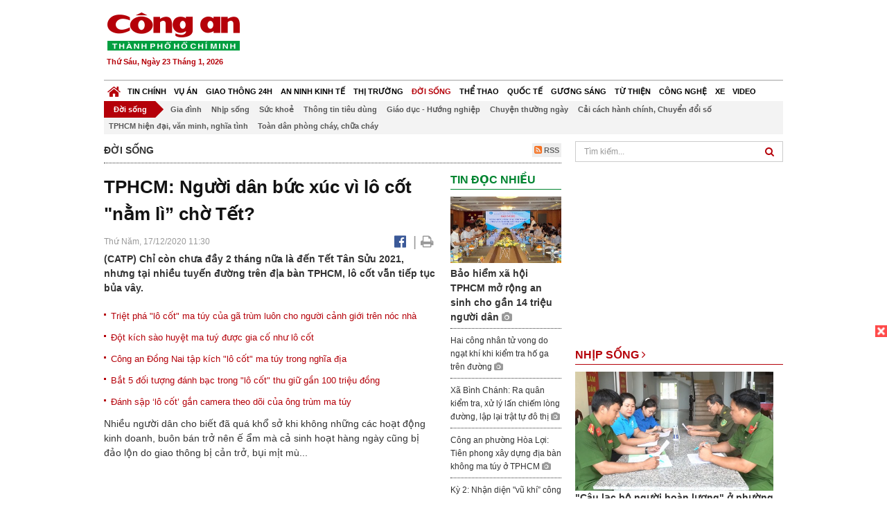

--- FILE ---
content_type: text/html; charset=utf-8
request_url: https://congan.com.vn/doi-song/nguoi-dan-buc-xuc-vi-lo-cot-nam-li-cho-tet_104622.html
body_size: 34520
content:


<!DOCTYPE html>
<html xmlns="http://www.w3.org/1999/xhtml">
<head><title>
	TPHCM: Người d&#226;n bức x&#250;c v&#236; l&#244; cốt &quot;nằm l&#236;” chờ Tết?
</title>
<!-- common meta tag -->
<meta http-equiv="content-type" content="text/html;charset=UTF-8" />
<meta http-equiv="content-language" itemprop="inLanguage" content="vi-VN" />
<meta name="viewport" content="width=device-width, initial-scale=1.0, user-scalable=yes" />
<!-- mobile web app -->
<meta name="apple-mobile-web-app-capable" content="yes" />
<meta name="apple-mobile-web-app-title" content="congan.com.vn" />
<!-- favi icons -->
<link rel="icon" href="/Sites/CATP/css/icon/favicon.ico" type="image/x-icon" />
<link rel="shortcut icon" href="/Sites/CATP/css/icon/favicon.ico" type="image/x-icon" />
<link rel="shortcut icon" href="/Sites/CATP/css/icon/favicon.ico" type="image/vnd.microsoft.icon" />
<!-- iPad icons -->
<link rel="apple-touch-icon-precomposed" href="/Sites/CATP/css/icon/72x72.png" sizes="72x72" />
<link rel="apple-touch-icon-precomposed" href="/Sites/CATP/css/icon/144x144.png" sizes="144x144" />
<!-- iPhone and iPod touch icons -->
<link rel="apple-touch-icon-precomposed" href="/Sites/CATP/css/icon/57x57.png" sizes="57x57" />
<link rel="apple-touch-icon-precomposed" href="/Sites/CATP/css/icon/114x114.png" sizes="114x114" />
<!-- Nokia Symbian -->
<link rel="nokia-touch-icon" href="/Sites/CATP/css/icon/57x57.png">
<!-- Android icon precomposed so it takes precedence -->
<link rel="apple-touch-icon-precomposed" href="/Sites/CATP/css/icon/114x114.png" sizes="1x1" />
<!-- google plus publisher -->
<link rel="publisher" href="https://plus.google.com/+ConganVnBaoCongAnTPHCM/" />
<!-- author meta tags -->
<meta name="author" itemprop="author" content="congan.com.vn" />
<meta name="copyright" content="Báo Công an Thành Phố Hồ Chí Minh" />
<meta name="webdesign" content="http://vgroup.vn" />
<meta name="robots" content="index,follow,noodp" />
<!-- canonial url -->
<link rel="canonical" href="https://congan.com.vn/doi-song/nguoi-dan-buc-xuc-vi-lo-cot-nam-li-cho-tet_104622.html" />
<link rel="alternate" href="https://congan.com.vn/doi-song/nguoi-dan-buc-xuc-vi-lo-cot-nam-li-cho-tet_104622.html" hreflang="vi-VN" />
<!-- title & meta tags -->
<meta name="description" itemprop="description" content="(CATP) Chỉ c&#242;n chưa đầy 2 th&#225;ng nữa l&#224; đến Tết T&#226;n Sửu 2021, nhưng tại nhiều tuyến đường tr&#234;n địa b&#224;n TPHCM, l&#244; cốt vẫn tiếp tục bủa v&#226;y." />
<meta name="keywords" itemprop="keywords" content="l&#244; cốt,Đời sống," />
<!-- facebook tag -->
<meta property="fb:pages" content="835437133180903" />
<meta property="fb:app_id" content="989798167762726" /> 
<meta property="og:site_name" content="Báo Công an Thành Phố Hồ Chí Minh" />
<meta property="og:type" content="article" />
<meta property="og:title" itemprop="headline" content="TPHCM: Người d&#226;n bức x&#250;c v&#236; l&#244; cốt &quot;nằm l&#236;” chờ Tết?" />    
<meta property="og:url" itemprop="url" content="https://congan.com.vn/doi-song/nguoi-dan-buc-xuc-vi-lo-cot-nam-li-cho-tet_104622.html" />
<meta property="og:description" itemprop="description" content="(CATP) Chỉ c&#242;n chưa đầy 2 th&#225;ng nữa l&#224; đến Tết T&#226;n Sửu 2021, nhưng tại nhiều tuyến đường tr&#234;n địa b&#224;n TPHCM, l&#244; cốt vẫn tiếp tục bủa v&#226;y." />
<meta property="og:image" itemprop="thumbnailUrl" content="https://cloud.tienlenquyetthang.com/thumbnail/CATP-480-2020-12-17/5a-4451-2_785_471_990.jpeg" />
<meta property="og:image:alt" itemprop="thumbnailUrl" content="https://cloud.tienlenquyetthang.com/thumbnail/CATP-480-2020-12-17/5a-4451-2_785_471_990.jpeg" />
<meta property="og:image:width" content="480"/>
<meta property="og:image:height" content="288"/>
<meta property="article:author" content="https://www.facebook.com/BaoConganTP.HCM" />
<meta property="article:section" itemprop="articleSection" content="Đời sống" />
<meta property="article:tag" content="lô cốt" />
<meta name="pubdate" itemprop="datePublished" content="2020-12-17T11:30+07:00" />
<meta name="lastmod" itemprop="dateModified" content="2020-12-17T15:36+07:00" />

<!-- css -->
<link href="/bundles/catp/css?v=KwDReDyO4l0WGT4hyhRO_kyTgrEv6MU86GP-ucz1FzM1" rel="stylesheet"/>

<!--jquery 1.11-->
<script type="text/javascript" src="/Sites/CATP/js/jquery-1.11.0.min.js"></script>
<script type="application/javascript" src="//anymind360.com/js/4038/ats.js"></script>
<!-- Google tag (gtag.js) -->
<script async src="https://www.googletagmanager.com/gtag/js?id=G-FBXW2J9517"></script>
<script>
  window.dataLayer = window.dataLayer || [];
  function gtag(){dataLayer.push(arguments);}
  gtag('js', new Date());

  gtag('config', 'G-FBXW2J9517');
</script>
<script async src="https://pagead2.googlesyndication.com/pagead/js/adsbygoogle.js?client=ca-pub-5518867561997340"
     crossorigin="anonymous"></script>
<script async src="https://pagead2.googlesyndication.com/pagead/js/adsbygoogle.js?client=ca-pub-1340498828993287"
     crossorigin="anonymous"></script></head>
<body>
    <form method="post" action="./nguoi-dan-buc-xuc-vi-lo-cot-nam-li-cho-tet_104622.html" id="frmVCMS" class="mm-slideout mm-page">
<div class="aspNetHidden">
<input type="hidden" name="__VIEWSTATE" id="__VIEWSTATE" value="hw0BoT8+aUUY4CePtJqN57+jTGe7sZyxUZet8WLkQDvSMxd0jNmwzGIZRvANP1Z+NJQKP9lbxrUwfz77slNeHiPWBRKJbbqzE/0AG2RFGAGs05MlVCKQRONVnTVt31A3tck70Q==" />
</div>

<div class="aspNetHidden">

	<input type="hidden" name="__VIEWSTATEGENERATOR" id="__VIEWSTATEGENERATOR" value="CA0B0334" />
</div>
    <!--Edit Zone-->
    
    <!--End Edit Zone-->

    <!--Header Mobile Advertisement Zone-->
    <div class="adMobileHeader">
        
    </div>
    <!--End Header Mobile Advertisement Zone-->

    <!--Header-->
    <div id="top-header" class="wrap">
        <div class="container-fluid">
            <div class="row">
                <div class="col-sm-4 col-md-3 logo">
                    <!--Logo-->
                    <a title="Báo công an Thành Phố Hồ Chí Minh" href="/">
                        <img alt="Báo công an Thành Phố Hồ Chí Minh" src="/Sites/CATP/css/images/logo.png" /></a>
                    <p class="today fLeft">
                        Thứ Sáu, Ngày 23 Tháng 1, 2026
                    </p>
                    <!--End Logo-->
                </div>
                <div class="col-sm-8 col-md-9 banner">
                    <!--Header Advertisement Zone-->
                    <div class="ad ad-share hidden-xs" style="width:728px;height:90px;"><div id="ad73_4935"></div><script type="text/javascript">$.ajax({url: '/Sites/Common/Pages/AdvertisementApi.aspx?a=getshared&adId=73&pId=366',type: 'GET',dataType: 'json',success: function(data) {if (data.IsSuccess) {$('#ad73_4935').html(data.Data);}}});</script></div>
                    <!--End Header Content Zone-->
                </div>
            </div>
        </div>
    </div>
    <!--End Header-->

    <!--Navigation Zone-->
    
<!--Menu Hearder-Destop-->

<div id="menu-new" class="wrap menu">
    <nav class="navbar navbar-default" role="navigation">
        <div class="header-destop">
            <div class="navbar-header">
                <button type="button" class="navbar-toggle collapsed" data-toggle="collapse" data-target="#bs-example-navbar-collapse-1">
                    <span class="sr-only">Toggle navigation</span>
                    <span class="icon-bar"></span>
                    <span class="icon-bar"></span>
                    <span class="icon-bar"></span>
                </button>
                <a class="navbar-brand" href="/" title="Báo Công an Thành Phố Hồ Chí Minh">
                    <img alt="Báo Công an Thành Phố Hồ Chí Minh" src="/Sites/CATP/css/images/icon-home-new.png" width="19" /></a>
            </div>
            <div class="collapse navbar-collapse" id="bs-example-navbar-collapse-1">
                <div class="row menu-main menu-categories">
                    
                            <ul class="nav navbar-nav">
                        
                            <li data-idmenu="21" >
                                <a title="Tin chính" href="/tin-chinh">Tin chính</a>
                            </li>
                        
                            <li data-idmenu="22" >
                                <a title="Vụ án" href="/vu-an">Vụ án</a>
                            </li>
                        
                            <li data-idmenu="25" >
                                <a title="Giao thông 24h" href="/giao-thong-24h">Giao thông 24h</a>
                            </li>
                        
                            <li data-idmenu="124" >
                                <a title="An ninh kinh tế" href="/an-ninh-kinh-te">An ninh kinh tế</a>
                            </li>
                        
                            <li data-idmenu="167" >
                                <a title="Thị trường" href="/thi-truong">Thị trường</a>
                            </li>
                        
                            <li data-idmenu="153" class='active'>
                                <a title="Đời sống" href="/doi-song">Đời sống</a>
                            </li>
                        
                            <li data-idmenu="160" >
                                <a title="Thể thao" href="http://thethao.congan.com.vn/">Thể thao</a>
                            </li>
                        
                            <li data-idmenu="49" >
                                <a title="Quốc tế" href="/quoc-te">Quốc tế</a>
                            </li>
                        
                            <li data-idmenu="50" >
                                <a title="Gương sáng" href="/guong-sang">Gương sáng</a>
                            </li>
                        
                            <li data-idmenu="77" >
                                <a title="Từ thiện" href="/tu-thien">Từ thiện</a>
                            </li>
                        
                            <li data-idmenu="163" >
                                <a title="Công nghệ " href="/cong-nghe">Công nghệ </a>
                            </li>
                        
                            <li data-idmenu="164" >
                                <a title=" Xe" href="/xe"> Xe</a>
                            </li>
                        
                            <li data-idmenu="270" >
                                <a title="Video" href="http://video.congan.com.vn/">Video</a>
                            </li>
                        
                            </ul>
                           
                            <div class="clearfix"></div>
                        
                </div>
                <div id="vcmsLayout_ctl00_Top_Zone_ctl00_pnlSubMenu">
	
                    <div class="row" style="background: #F3F3F3;">
                        <ul class="nav navbar-nav menu-secondary sub-menu">
                            <li data-parentid="" class='menuchildren'>
                                <a title="Đời sống">Đời sống</a>
                            </li>
                            
                                    <li data-parentid="153" class='menuchildren'>
                                        <a title="Gia đình" href="/doi-song/gia-dinh">
                                            Gia đình
                                        </a>
                                    </li>
                                
                                    <li data-parentid="153" class='menuchildren'>
                                        <a title="Nhịp sống" href="/doi-song/nhip-song">
                                            Nhịp sống
                                        </a>
                                    </li>
                                
                                    <li data-parentid="153" class='menuchildren'>
                                        <a title="Sức khoẻ" href="/doi-song/suc-khoe">
                                            Sức khoẻ
                                        </a>
                                    </li>
                                
                                    <li data-parentid="153" class='menuchildren'>
                                        <a title="Thông tin tiêu dùng" href="/doi-song/thong-tin-tieu-dung">
                                            Thông tin tiêu dùng
                                        </a>
                                    </li>
                                
                                    <li data-parentid="153" class='menuchildren'>
                                        <a title="Giáo dục - Hướng nghiệp" href="/doi-song/giao-duc-huong-nghiep">
                                            Giáo dục - Hướng nghiệp
                                        </a>
                                    </li>
                                
                                    <li data-parentid="153" class='menuchildren'>
                                        <a title="Chuyện thường ngày" href="/doi-song/chuyen-thuong-ngay">
                                            Chuyện thường ngày
                                        </a>
                                    </li>
                                
                                    <li data-parentid="153" class='menuchildren'>
                                        <a title="Cải cách hành chính, Chuyển đổi số" href="/doi-song/cai-cach-hanh-chinh-chuyen-doi-so">
                                            Cải cách hành chính, Chuyển đổi số
                                        </a>
                                    </li>
                                
                                    <li data-parentid="153" class='menuchildren'>
                                        <a title="TPHCM hiện đại, văn minh, nghĩa tình" href="/doi-song/tphcm-hien-dai-van-minh-nghia-tinh">
                                            TPHCM hiện đại, văn minh, nghĩa tình
                                        </a>
                                    </li>
                                
                                    <li data-parentid="153" class='menuchildren'>
                                        <a title="Toàn dân phòng cháy, chữa cháy" href="/doi-song/toan-dan-phong-chay-chua-chay">
                                            Toàn dân phòng cháy, chữa cháy
                                        </a>
                                    </li>
                                
                            <div class="clearfix"></div>
                        </ul>
                    </div>
                
</div>
            </div>
        </div>
        <div class="header-mobile">
            <div class="navbar-header" style="width: 100%;">
                <a href="#menu" class="button navbar-toggle collapsed" title="Menu">
                    <span class="sr-only">Toggle navigation</span>
                    <span class="icon-bar"></span>
                    <span class="icon-bar"></span>
                    <span class="icon-bar"></span>
                </a>
                <p>
                    <a title="Báo Công an Thành Phố Hồ Chí Minh" href="/">
                        <img alt="Báo Công an Thành Phố Hồ Chí Minh" src="/Sites/CATP/css/images/logo.png" style="width: 100px"/></a>
                </p>
            </div>
            <div id="menu" class="hidden">
                <div class="row">
                    <ul class="nav navbar-nav ">
                        
                                <div class="mm-search">
                                    <input placeholder="Tìm kiếm" type="text" autocomplete="off">
                                </div>
                                <li>
                                    <a title="Báo Công an Thành Phố Hồ Chí Minh" href="/">Trang chủ</a>
                                </li>
                            
                                <li class=" ">
                                    <a title="Tin chính" href="/tin-chinh">Tin chính</a>
                                    
                                </li>
                            
                                <li class=" ">
                                    <a title="Vụ án" href="/vu-an">Vụ án</a>
                                    
                                </li>
                            
                                <li class=" ">
                                    <a title="Giao thông 24h" href="/giao-thong-24h">Giao thông 24h</a>
                                    
                                </li>
                            
                                <li class=" ">
                                    <a title="An ninh kinh tế" href="/an-ninh-kinh-te">An ninh kinh tế</a>
                                    
                                </li>
                            
                                <li class=" ">
                                    <a title="Thị trường" href="/thi-truong">Thị trường</a>
                                    
                                </li>
                            
                                <li class="mm-selected ">
                                    <a title="Đời sống" href="/doi-song">Đời sống</a>
                                    
                                </li>
                            
                                <li class=" ">
                                    <a title="Thể thao" href="http://thethao.congan.com.vn/">Thể thao</a>
                                    
                                </li>
                            
                                <li class=" ">
                                    <a title="Quốc tế" href="/quoc-te">Quốc tế</a>
                                    
                                </li>
                            
                                <li class=" ">
                                    <a title="Gương sáng" href="/guong-sang">Gương sáng</a>
                                    
                                </li>
                            
                                <li class=" ">
                                    <a title="Từ thiện" href="/tu-thien">Từ thiện</a>
                                    
                                </li>
                            
                                <li class=" ">
                                    <a title="Công nghệ " href="/cong-nghe">Công nghệ </a>
                                    
                                </li>
                            
                                <li class=" ">
                                    <a title=" Xe" href="/xe"> Xe</a>
                                    
                                </li>
                            
                                <li class=" ">
                                    <a title="Video" href="http://video.congan.com.vn/">Video</a>
                                    
                                </li>
                            
                    </ul>
                </div>
            </div>
        </div>
        <script type="text/javascript">
            $(document).ready(function () {
                // init menu
                $('nav#menu').mmenu();
                // check active menu cha khi menu con active
                var id = $(".activeChild").data('parentid');
                $('.menumain li').each(function (index) {
                    if ($(this).data('idmenu') == id) {
                        $(this).addClass('active');
                    }
                });
                // remove counter null
                $('.navbar-toggle').click(function () {
                    $(".mm-counter").each(function () {
                        if ($(this).text() == 0) {
                            $(this).parent().find('.mm-subopen').remove();
                            $(this).remove();
                        }
                        else {
                            $(this).remove();
                        }
                    });
                });
            });
        </script>
    </nav>
</div>
<!--End Menu-Hearder-Destop-->
<div class="clear"></div>

    <!--End Navigation Zone-->

    <!--Content-->
    <div id="content" class="wrap">
        <div class="container-fluid">
            <div class="col-xs-12 col-sm-8 col-md-8 block-left">
                
<div class="col-xs-12 col-sm-12 col-md-12 padding-left-0 padding-right-0">
    <div class="breadcrumb-page">
        <div class="fLeft">
            <h2>Đời sống</h2>
        </div>
         <div class="fRight f18">
            <a class="btn-rss" href="/rss/doi-song" target="_blank">
                <i class="fa fa-rss-square clorOr"></i> RSS
            </a>
        </div>
        <div class="clearfix"></div>
    </div>
</div>
                <div class="clear"></div>
                <div id="blocknew" class="block_home_new">
                    <div class="col-xs-12 col-sm-12 col-md-7 block-list-news-left">
                        <!-- Left Content Zone-->
                        
<div id="vcmsLayout_ctl00_Content_Left_Zone_ctl00_pnlArticleView">
	
    

<link href="/Sites/Common/css/photoswipe.css" rel="stylesheet" type="text/css" />
<link href="/Sites/Common/css/default-skin.css" rel="stylesheet" type="text/css" />
<script src="/Sites/Common/js/photoswipe.min.js" type="text/javascript"></script>
<script src="/Sites/Common/js/photoswipe-ui-default.min.js" type="text/javascript"></script>

<!-- Load Facebook SDK for JavaScript -->
<div id="fb-root"></div>
<script>    (function (d, s, id) {
    var js, fjs = d.getElementsByTagName(s)[0];
    if (d.getElementById(id)) return;
    js = d.createElement(s); js.id = id;
    js.src = "//connect.facebook.net/vi_VN/sdk.js#xfbml=1&version=v2.5&appId=989798167762726";
    fjs.parentNode.insertBefore(js, fjs);
  }(document, 'script', 'facebook-jssdk'));
</script>
<div class="block_news_big">
  <div class="block_news_detail ads-overlay">
    <div class="article_sub_tile">
      <span></span>
    </div>
    <div class="article_tile">
      <h1>TPHCM: Người dân bức xúc vì lô cốt "nằm lì” chờ Tết?</h1>
    </div>
  </div>
  <div class="block-timer-share ads-overlay">
    <div class="block-time fLeft">
      <p style="white-space: nowrap;">
        Thứ Năm, 17/12/2020 11:30
        
      </p>
    </div>
    <div class="icon-share fRight f20">
      <a class="share-facebook" rel="nofollow" target="_blank" title="Chia sẻ bài viết lên facebook"
        href="https://www.facebook.com/sharer/sharer.php?u=http://congan.com.vn/doi-song/nguoi-dan-buc-xuc-vi-lo-cot-nam-li-cho-tet_104622.html&amp;display=popup&amp;ref=plugin">
        <i class="fa fa-facebook-official"></i>
      </a>
      <span class="drash_share">|</span>
      <a rel="nofollow" target="_blank" href="/in-bai/nguoi-dan-buc-xuc-vi-lo-cot-nam-li-cho-tet_104622.html"
        title="Print"><i class="fa fa-print"></i></a>
    </div>
    <div class="clear"></div>
  </div>
  <div class="block_news_detail block_article_detail">
    <div class="article_head ads-overlay">
      <p>(CATP) Chỉ còn chưa đầy 2 tháng nữa là đến Tết Tân Sửu 2021, nhưng tại nhiều tuyến đường trên địa bàn TPHCM, lô cốt vẫn tiếp tục bủa vây.</p>
    </div>
    
        <div class="article_related ads-overlay">
          <ul>
      
        <li>
          <a href="/vu-an/boong-ke-ma-tuy-cua-tay-trum-ma-tuy-con-do_103100.html" target="_blank">
            Triệt phá "lô cốt" ma túy của gã trùm luôn cho người cảnh giới trên nóc nhà
          </a>
        </li>
      
        <li>
          <a href="/vu-an/danh-sap-duong-day-dot-ma-tuy-khi-cong-an-dot-kich-ban-cho-200-nguoi-nghien-moi-ngay_96224.html" target="_blank">
            Đột kích sào huyệt ma tuý được gia cố như lô cốt
          </a>
        </li>
      
        <li>
          <a href="/vu-an/bat-qua-tang-tu-diem-ban-ma-tuy-tai-tpbien-hoa_87345.html" target="_blank">
            Công an Đồng Nai tập kích "lô cốt" ma túy trong nghĩa địa
          </a>
        </li>
      
        <li>
          <a href="/vu-an/bat-5-doi-tuong-danh-bac-thu-giu-gan-100-trieu-dong_70045.html" target="_blank">
            Bắt 5 đối tượng đánh bạc trong "lô cốt" thu giữ gần 100 triệu đồng
          </a>
        </li>
      
        <li>
          <a href="/vu-an/danh-sap-lo-cot-gan-camera-theo-doi-cua-ong-trum-ma-tuy_39294.html" target="_blank">
            Đánh sập ‘lô cốt’ gắn camera theo dõi của ông trùm ma túy
          </a>
        </li>
      
        </ul>
                </div>
      
    <div id="article_content" class="article_content bgClorFFF">
      <p>Nhiều người dân cho biết đã quá khổ sở khi không những các hoạt động kinh doanh, buôn bán trở nên ế ẩm mà cả sinh hoạt hàng ngày cũng bị đảo lộn do giao thông bị cản trở, bụi mịt mù...</p><p><strong>NGƯỜI MUA KẺ BÁN KÊU TRỜI</strong></p><p>Trong suốt hơn 2 năm, người dân sinh sống trên đoạn qua các phường 4, 5 và 6, Q8) đã phải sống chung với cảnh con đường Phạm Thế Hiển liên tục bị băm nát, nguy hiểm vì <a class="wheellink" href="https://congan.com.vn/doi-song/nguoi-dan-buc-xuc-vi-lo-cot-nam-li-cho-tet_104622.html" rel="nofollow">lô cốt</a> mọc khắp nơi. Có đoạn, chỉ chưa tới 1km đã có đến 2-3 lô cốt án ngữ trước cửa nhà dân, gây khó khăn cho việc lưu thông mỗi khi đến giờ cao điểm.</p><p>Cụ thể, từ cuối quý 1-2018, các đơn vị thi công dự án Cải thiện môi trường nước TPHCM lưu vực kênh Tàu Hủ - Bến Nghé, kênh Đôi - kênh Tẻ liên tiếp dựng hơn chục lô cốt trên tuyến giao thông huyết mạch này của Q8. Trong số đó, nhiều điểm lô cốt đang được thi công rầm rộ, nhưng cũng có nhiều điểm, công trình liên tục bị "đắp chiếu" trong suốt thời gian dài.</p><p>Tại các bảng thông tin công trình, thông tin trước đó khi rõ thời gian thi công từ tháng 3-2018, thời gian hoàn thành dự kiến là tháng 3-2019. Tuy nhiên, dòng chữ này đa số đã bị xóa và các lô cốt thì vẫn tiếp tục tồn tại, ngang nhiên cản trở, gây khó khăn cho sinh hoạt của người dân. Theo tìm hiểu của chúng tôi, đơn vị thầu công trình chưa thi công xong nên đã nhiều lần xin giấy phép gia hạn thi công với Sở GTVT TPHCM.</p><div style="padding-bottom:20px;width:100%"><img alt="" src="http://image.congan.com.vn/thumbnail/CATP-480-2020-12-17/5a-4451-2_785_471_990.jpeg" style="width:100%;border: solid 1px #ffffff" title="" /><div class="d-imgcaption">Hàng loạt công trình án ngữ nhiều nơi trên địa bàn TPHCM</div></div><p>Theo anh Nguyễn Văn Hậu (39 tuổi, ngụ Q8): "Thay vì dựng lô cốt lần lượt, làm tới đâu gói gọn tới đó theo kiểu cuốn chiếu thì các lô cốt trên đường Phạm Thế Hiển lại mọc lên hàng loạt, có lúc đến 10 - 12 cái khiến tuyến đường này liên tục ùn tắc. Vì là tuyến đường chính mà có quá nhiều nút thắt cổ chai, lưu thông qua đây trở nên rất khó khăn vào giờ cao điểm khi đường hẹp, 2 xe máy đi còn phải né nhau chứ nói gì đến ôtô”.</p><p>Qua quan sát, do có lô cốt chiếm dụng lòng đường, tại khu vực gầm cầu Nhị Thiên Đường (P5Q8), hầu như giờ cao điểm nào cũng xảy ra tình trạng giao thông rối loạn. Các xe máy chen chúc nhau, leo lên lề để qua khỏi điểm kẹt dẫn đến tình trạng kẹt xe kéo dài. Mặt đường bị chiếm dụng là vậy, nhưng bên trong nhiều lô cốt hoàn toàn không có người thi công. Trưa 15-12, chúng tôi đi hết tuyến đường Phạm Thế Hiển và chứng kiến liên tiếp 5 lô cốt vẫn đang tồn tại. Thế nhưng chỉ có 1 lô cốt trong số này là có công nhân điều khiển máy móc tích cực làm việc.</p><div style="padding-bottom:20px;width:100%"><img alt="" src="http://image.congan.com.vn/thumbnail/CATP-480-2020-12-17/5a-4451-3_801_545_334.jpeg" style="width:100%;border: solid 1px #ffffff" title="" /><div class="d-imgcaption">Lô cốt bủa vây đường Phạm Thế Hiển (Q8)</div></div><p>Nhiều người dân cho biết do lô cốt án ngữ trước mặt, các hộ buôn bán trở nên ế ẩm, mất doanh thu. Anh Lại Hữu Nghĩa (32 tuổi) - người kinh doanh quán ăn trên đường Phạm Thế Hiển than thở: "Lô cốt mọc lên suốt hơn một năm nay, đa số thời gian là bỏ trống không có ai làm việc bên trong nhưng tôi thì phải nghỉ bán vì quá ế ẩm. Họ tới dựng lô cốt, đào đường xong rồi bỏ đi khiến đoạn đường này kẹt xe dữ dội, khách tới thấy xe cộ kẹt cứng hầu như không dám vào ăn".</p><p>Do tình hình lô cốt mọc lên dày đặc, nhiều cửa hàng kinh doanh lỗ vốn đã nhanh chóng trả mặt bằng. Tuy vậy, các hộ kinh doanh tại nhà cũng không có cách nào khác ngoài việc nghỉ "dài hạn" hoặc tìm kế sinh nhai khác. Ông Phan Văn Thanh (62 tuổi, ngụ P4Q8) cho biết: "Lô cốt "mọc" trên con đường này ít nhiều cũng đã 3 năm mà không hiểu thi công kiểu gì đến nay vẫn chưa xong. Nhà tôi kinh doanh, buôn bán chẳng được gì khiến đời sống bị đảo lộn. Chưa kể nhiều đoạn thi công xong thì tái lập mặt đường lởm chởm, nhiều ổ voi, ổ gà khiến xe cộ qua lại té liên tục".</p><p><strong>"THẤT THỦ" SAU CƠN MƯA LỚN</strong></p><p>Cùng cảnh ngộ, nhiều người dân sống trên đường Nguyễn Hữu Cảnh (Q.Bình Thạnh) cũng than trời khi tuyến đường này không chỉ thường xuyên ngập sâu mà còn bị lô cốt bủa vây thường xuyên. "Mang tiếng là khu nhà giàu với nhiều cao ốc, tòa nhà chọc trời mọc lên liên tục nhưng chỉ có sống ở đây mới hiểu khổ đến mức nào. Dân buôn bán thì thất thu, một tháng ít nhất cũng phải nghỉ mấy ngày vì ngập. Đó là chưa kể lô cốt mọc lên liên tục" - một người dân ở đường Nguyễn Hữu Cảnh bức xúc.</p><div style="padding-bottom:20px;width:100%"><img alt="" src="http://image.congan.com.vn/thumbnail/CATP-480-2020-12-17/5a-4451-4.jpeg" style="width:100%;border: solid 1px #ffffff" title="" /><div class="d-imgcaption">Chỉ vài nơi có công nhân và máy móc thi công tại lô cốt</div></div><p>Để khắc phục tình trạng ngập nặng tại đường Nguyễn Hữu Cảnh, giữa tháng 11-2019, hàng loạt rào chắn, lô cốt công trình được dựng lên choáng hết mặt đường. Vì mong hết cảnh ngập sau mưa, nhiều người thấy công trình được dựng lên đều tỏ ra vui mừng, mặc cho hàng ngày phải vật lộn với kẹt xe để về nhà. Tuy nhiên, hơn một năm đã trôi qua mà công trình vẫn ì ạch khi chỉ mới đạt 65% tiến độ. Theo đại diện chủ đầu tư, Dự án sửa chữa đường Nguyễn Hữu Cảnh được thực hiện trong phạm vi 3,2km, với kinh phí 470 tỷ đồng nhưng dự kiến sẽ chỉ hoàn thành trong tháng 4-2021, tức là sau Tết Âm lịch 2021.</p><p>Tại khu vực nút giao Tôn Đức Thắng - Nguyễn Hữu Cảnh, hàng loạt lô cốt vẫn tồn tại nhằm rào chắn công trình cầu Thủ Thiêm 2. Nhưng theo ghi nhận của chúng tôi, không khí thi công khá vắng lặng, nhiều đoạn lô cốt rào chắn không cẩn thận gây bụi mịt mù khi gió to. Vào giờ cao điểm buổi sáng, hàng nghìn phương tiện từ hướng cầu Khánh Hội và Đinh Tiên Hoàng đổ về luôn phải chen nhau nhích từng chút một.</p><div style="padding-bottom:20px;width:100%"><img alt="" src="http://image.congan.com.vn/thumbnail/CATP-480-2020-12-17/5a-4451-5_858_515_567.jpeg" style="width:100%;border: solid 1px #ffffff" title="" /><div class="d-imgcaption">Lô cốt rào chắn công trình cầu Thủ Thiêm 2 bị "bỏ quên" khiến cát bụi bay mù mịt</div></div><p>Tương tự, dự án dựng hầm chui và vòng xoay tại nút giao Nguyễn Văn Linh - Nguyễn Hữu Thọ (Q7) chính thức được khởi công để xóa ùn tắc ở khu Nam TPHCM. Khu vực này là một trong những nút thắt kẹt xe lớn ở cửa ngõ phía Nam khi thường xuyên ùn tắc và tiềm ẩn tai nạn giao thông. Đường Nguyễn Văn Linh cũng có mật độ xe tải nặng, xe container lớn. Tuy vậy, chính công trình này lại trở thành "điểm đen" khi tình trạng kẹt xe ở khu vực trở nên trầm trọng.</p><p>Hiện ước tính có đến hàng trăm lô cốt ở nhiều dự án đang án ngữ khắp nơi trên địa bàn TPHCM. Điều đáng nói, nhiều lô cốt còn vi phạm các quy định về an toàn, kích cỡ, biển báo, hoặc đào đường xong rồi... để đó. Theo lực lượng Thanh tra Sở GTVT TPHCM, kể từ đầu năm 2020, Thanh tra Sở phát hiện nhiều nhà thầu thi công các công trình trên đường mắc các lỗi vi phạm thường xuyên, gây nguy hiểm như rào chắn nghiêng ngã, xiêu vẹo, không đúng quy cách gây nguy hiểm cho người đi đường; nhiều công trình sau khi thi công không hoàn trả nguyên trạng mặt đường, tái lập mặt đường cẩu thả; không bố trí lực lượng điều tiết giao thông...</p><p>Từ đó, Sở GTVT TPHCM đã đề nghị Ban Quản lý dự án đầu tư xây dựng các công trình giao thông cần xem xét lại năng lực các đơn vị thi công thường xuyên vi phạm và có biện pháp chế tài, xử lý; chấn chỉnh tình trạng thi công mất an toàn giao thông, vệ sinh môi trường và mỹ quan đô thị.</p><div class="d-c100"><p><strong>Thanh tra quy hoạch hai bên tuyến đường Nguyễn Hữu Cảnh</strong></p><p>Mới đây, Thanh tra Bộ Xây dựng đã công bố Quyết định 79/QĐ-TTr ngày 26-11-2020, thanh tra công tác quy hoạch tại tuyến đường Nguyễn Hữu Cảnh. Đoàn thanh tra có nhiệm vụ thanh tra Sở Quy hoạch - Kiến trúc TPHCM, Viện Quy hoạch xây dựng (Viện Nghiên cứu phát triển TPHCM), các chủ dự án, công trình và tổ chức cá nhân có liên quan trong công tác quy hoạch xây dựng, điều chỉnh quy hoạch xây dựng, quản lý xây dựng theo quy hoạch được duyệt tại khu vực hai bên tuyến đường Nguyễn Hữu Cảnh, phát hiện những vướng mắc tồn tại của cơ chế chính sách để kiến nghị, bổ sung, sửa đổi, phát hiện những vi phạm nếu có để xử lý, kiến nghị Chánh thanh tra Bộ Xây dựng xử lý theo quy định của pháp luật.</p><p>Theo thống kê của Sở GTVT TPHCM, đường Nguyễn Hữu Cảnh chỉ dài hơn 3km nhưng có đến 6 khu phức hợp cao cấp, bao gồm bệnh viện, trường học, trung tâm thương mại và hơn 17.000 căn hộ chung cư với các dự án như: The Manor, SunWah Pearl, Saigon Pearl, Vinhomes Central Park... Các dự án đều được xếp vào nhóm chung cư trung và cao cấp với mức giá lên đến hàng trăm triệu đồng mỗi mét vuông.</p></div>

      <!-- referer url -->
      
      <div class="ads-overlay padT5">
        <div class="article_author col-sm-12 col-md-6 fRight padR0 padB0 marginB0">
          Minh Anh
        </div>
        <div class="col-sm-12 col-md-6 fLeft padL0 padB0 marginB0">
          <div class="fb-like fLeft padR5 padB0" data-href="https://congan.com.vn/doi-song/nguoi-dan-buc-xuc-vi-lo-cot-nam-li-cho-tet_104622.html" data-layout="button" data-action="like" data-show-faces="false" data-share="false"></div>
          <div class="fb-share-button fLeft padB0" data-href="https://congan.com.vn/doi-song/nguoi-dan-buc-xuc-vi-lo-cot-nam-li-cho-tet_104622.html" data-layout="button_count"></div>
        </div>
        <div class="clear"></div>
      </div>
    </div>

    <!-- ad after content -->
    <div class="ads-web ads-overlay">
      <div class='ad ad-embed hidden-xs' style='width:300px;height:250px;'><script async src="//pagead2.googlesyndication.com/pagead/js/adsbygoogle.js"></script>
<!-- CAO_NEWS_300_250_DETAIL -->
<ins class="adsbygoogle"
     style="display:inline-block;width:300px;height:250px"
     data-ad-client="ca-pub-1340498828993287"
     data-ad-slot="7642712658"></ins>
<script>
(adsbygoogle = window.adsbygoogle || []).push({});
</script></div>
      
      <div class="clear"></div>
    </div>

    <!-- adv video outstream -->
    
    

    <!-- tag -->
    <div class="article_content ads-overlay padB20">
      <div class="article_tags">
        <i class="fa fa-tags"></i><strong>Từ Khóa</strong>
        
            <a href="/tag/lô cốt.html">
              lô cốt</a>
          
      </div>
    </div>

    <!-- video adsense -->
    <div class="ads-overlay">
      
<!-- css -->
<link href="/Sites/Common/VGPlayer/css/video-js.css" type="text/css" rel="stylesheet" />
<link href="/Sites/Common/VGPlayer/css/videojs.ads.css" type="text/css" rel="stylesheet" />
<link href="/Sites/Common/VGPlayer/css/videojs.ima.css" type="text/css" rel="stylesheet" />
<link href="/Sites/Common/VGPlayer/css/style.css" type="text/css" rel="stylesheet" />

<div id="video-adsense">
    <div id="video-wrapper">
        <div id="video-container">
            <video id="catp-player" class="video-js vjs-default-skin vjs-big-play-centered"controls preload="auto" poster="https://cloud.tienlenquyetthang.com/thumbnail/CATP-480-2025-12-22/img-5945_2_530_318_962.jpeg" data-setup="{}">
                <source src="https://cloud.tienlenquyetthang.com/Sites/CATP/Storage/Media/2025/12/22/bat-nhom-doi-no-thue-bac-nam_20251222222301_20251222223100_20251222223300.mp4" type='video/mp4'>
            </video>
        </div>
        <div id="video-overlay">
            <div id="video-overlay-banner">
                <div id="btn-close-pre-roll" onclick="closePreRoll();"></div>
                <div id="btn-close-post-roll" onclick="closePostRoll();"></div>
                <script async src="//pagead2.googlesyndication.com/pagead/js/adsbygoogle.js"></script>
                <!-- CAO_NEWS_300_250_VIDEO -->
                <ins class="adsbygoogle"
                     style="display:inline-block;width:300px;height:250px"
                     data-ad-client="ca-pub-1340498828993287"
                     data-ad-slot="3969392658"></ins>
                <script>
                    (adsbygoogle = window.adsbygoogle || []).push({});
                </script>
            </div>
        </div>
        <div id="button-overlay">
            <input id="btnSkipAd" type="button" onclick="skipAd()" value=" Skip Ad >> "/>
        </div>
    </div>
    <div id="video-title">
        <a href="http://video.congan.com.vn/video-vu-an/video-cong-an-tphcm-triet-pha-nhom-doi-no-thue-kieu-khung-bo-nup-bong-3-cong-ty-mua-ban-no_187208.html">
            Video C&#244;ng an TPHCM triệt ph&#225; nh&#243;m đ&#242;i nợ thu&#234; kiểu khủng bố n&#250;p b&#243;ng 3 c&#244;ng ty mua b&#225;n nợ
        </a>
    </div>
</div>
<input type="hidden" id="hidVastTagPC" value="https://googleads.g.doubleclick.net/pagead/ads?ad_type=video_text_image&client=ca-video-pub-1340498828993287&description_url=http%3A%2F%2Fcongan.com.vn&channel=8424723850&videoad_start_delay=5000&hl=vi" />
<input type="hidden" id="hidVastTagMobile" value="https://googleads.g.doubleclick.net/pagead/ads?ad_type=video_text_image&client=ca-video-pub-1340498828993287&description_url=http%3A%2F%2Fcongan.com.vn&channel=8424723850&videoad_start_delay=5000&hl=vi" />
<!-- js -->
<script src="/Sites/Common/VGPlayer/js/video.js" type="text/javascript"></script>
<script src="//imasdk.googleapis.com/js/sdkloader/ima3.js" type="text/javascript"></script>
<script src="/Sites/Common/VGPlayer/js/videojs.ads.js" type="text/javascript"></script>
<script src="/Sites/Common/VGPlayer/js/videojs.ima.js" type="text/javascript"></script>
<script src="/Sites/Common/VGPlayer/js/ads.js" type="text/javascript"></script>
    
<script type="text/javascript">
    var ads = new Ads('catp-player', true);
    function closePreRoll() {
        ads.adsPreRollClosed();
    }
    function closePostRoll() {
        ads.adsPostRollClosed();
    }
    function skipAd() {
        ads.adsSkipped();
    }
</script>




    </div>
  </div>

  <!-- comment -->
  <div class="block-detail ads-overlay padT20 padB20" style="border: none;">
    <h4 class="padT0 marginT0">Bình luận (0)</h4>
    <div class="row">
      <div class="col-sm-12 col-md-12">
        <div class="form-group">
          <textarea id="txtCommentContent" class="form-control" rows="2" placeholder="Nội dung bình luận"></textarea>
        </div>
      </div>
      <div class="col-xs-6 pull-right">
        <button type="button" id="postComment" class="btn btn-default btn-sent-comment fRight" onclick="prepareSubmitComment('','')" data-toggle="modal" data-target="#commentModal">
          <strong>GỬI</strong></button>
      </div>
    </div>
    
  </div>
  <div class="modal fade" id="commentModal" tabindex="-1" role="dialog" aria-hidden="true">
    <div class="modal-dialog">
      <div class="modal-content">
        <div class="modal-header">
          <button type="button" class="close" data-dismiss="modal"><span aria-hidden="true">&times;</span><span class="sr-only">Close</span></button>
          <strong class="modal-title f18">Thông tin bạn đọc</strong>
        </div>
        <div class="modal-body">
          <div class="row">
            <div class="col-xs-12">
              <div class="form-group">
                <input id="txtFullName" type="text" name="fullname" class="form-control name" placeholder="Họ và tên" maxlength="256" />
              </div>
            </div>
            <div class="col-xs-12">
              <div class="form-group">
                <input id="txtEmail" type="text" name="email" class="form-control email" placeholder="Email" maxlength="256" />
              </div>
            </div>
            <div class="col-xs-6">
              <div class="form-group">
                <input id="txtCaptcha" type="text" class="form-control" placeholder="Mã xác nhận" maxlength="256" />
              </div>
            </div>
            <div class="col-xs-6">
              <div class="form-group">
                <img id="imgCaptcha" src="/Sites/Common/Pages/CaptchaImg.aspx" class="imgCaptcha fLeft" alt="Mã xác nhận" />
              </div>
            </div>
            <div class="col-xs-6 col-xs-offset-3">
              <div class="form-group">
                <button type="button" id="btnSubmitComment" onclick="submitComment();" class="btn btn-default btn-sent-comment-modal">Gửi bình luận</button>
              </div>
            </div>
          </div>
        </div>
      </div>
    </div>
  </div>

  <!-- others news -->
  <div class="block-detail ads-overlay">
    <div class="box-related-news">
      <div class="title-box">
        TIN KHÁC
      </div>
      <div class="list-related">
        
            <ul>
          
            <li class="col-xs-4 related-news"><a href="/doi-song/nguoi-dan-ong-mac-do-benh-vien-tu-vong-duoi-dap-nuoc-o-htrang-bom_104612.html">
              <img src="https://cloud.tienlenquyetthang.com/thumbnail/CATP-150-2020-12-17/9d55f922-7406-4210-a1fa-93bd320ae322_1080_648_779.jpeg"
                title="Người đ&#224;n &#244;ng mặc đồ bệnh viện tử vong dưới đập nước" alt="Người đ&#224;n &#244;ng mặc đồ bệnh viện tử vong dưới đập nước" style="width: 100%;" />
            </a><a href="/doi-song/nguoi-dan-ong-mac-do-benh-vien-tu-vong-duoi-dap-nuoc-o-htrang-bom_104612.html">
              Người đàn ông mặc đồ bệnh viện tử vong dưới đập nước
            </a>
               <i class="fa fa-camera clor9"></i>
            </li>
          
            <li class="col-xs-4 related-news"><a href="/vu-an/bat-2-doi-tuong-to-chuc-xuat-canh-trai-phep_104607.html">
              <img src="https://cloud.tienlenquyetthang.com/thumbnail/CATP-150-2020-12-16/doi-tuong-to-chuc-nguoi-xuat-canh-trai-phep_578_347_759.jpg"
                title="Bắt 2 đối tượng tổ chức cho nhiều người Trung Quốc xuất cảnh tr&#225;i ph&#233;p" alt="Bắt 2 đối tượng tổ chức cho nhiều người Trung Quốc xuất cảnh tr&#225;i ph&#233;p" style="width: 100%;" />
            </a><a href="/vu-an/bat-2-doi-tuong-to-chuc-xuat-canh-trai-phep_104607.html">
              Bắt 2 đối tượng tổ chức cho nhiều người Trung Quốc xuất cảnh trái phép
            </a>
               <i class="fa fa-camera clor9"></i>
            </li>
          
            <li class="col-xs-4 related-news"><a href="/doi-song/thua-thien-hue-xu-phat-10-trieu-dong-quan-tri-face-dang-thong-tin-sai-su-that_104605.html">
              <img src="https://cloud.tienlenquyetthang.com/thumbnail/CATP-150-2020-12-16/thanh-nien-facebooker-dang-tin-sai-su-that_599_360_570.jpg"
                title="Phạt 10 triệu đồng v&#236; đăng tin sai sự thật để c&#226;u view, like" alt="Phạt 10 triệu đồng v&#236; đăng tin sai sự thật để c&#226;u view, like" style="width: 100%;" />
            </a><a href="/doi-song/thua-thien-hue-xu-phat-10-trieu-dong-quan-tri-face-dang-thong-tin-sai-su-that_104605.html">
              Phạt 10 triệu đồng vì đăng tin sai sự thật để câu view, like
            </a>
               <i class="fa fa-camera clor9"></i>
            </li>
          
            </ul>
                        <div class="related-seperator"></div>
          
        <div class="list-news-order">
          
              <ul class="list-article">
            
              <li>
                <a title="Tặng thiết bị y tế cho c&#225;c bệnh viện tại Quảng Ng&#227;i" href="/doi-song/suc-khoe/tap-doan-doosan-tang-thiet-bi-y-te-den-cac-benh-vien-tai-quang-ngai_104603.html">
                  Tặng thiết bị y tế cho các bệnh viện tại Quảng Ngãi</a> <i style="color: #aaa;">(16/12)</i>
              </li>
            
              <li>
                <a title="T&#236;m thấy thi thể phụ nữ v&#224; chiếc ghe bị s&#224; lan t&#244;ng ch&#236;m tr&#234;n s&#244;ng S&#224;i G&#242;n" href="/giao-thong-24h/tim-thay-thi-the-nguoi-phu-nu-va-chiec-ghe-bi-sa-lan-tong-chim-tren-song-sai-gon_104575.html">
                  Tìm thấy thi thể phụ nữ và chiếc ghe bị sà lan tông chìm trên sông Sài Gòn</a> <i style="color: #aaa;">(16/12)</i>
              </li>
            
              <li>
                <a title="Hai anh em mất t&#237;ch v&#236; lật ghe tr&#234;n s&#244;ng Thu Bồn" href="/doi-song/2-anh-em-mat-tich-vi-lat-ghe-tren-song-thu-bon_104574.html">
                  Hai anh em mất tích vì lật ghe trên sông Thu Bồn</a> <i style="color: #aaa;">(16/12)</i>
              </li>
            
              <li>
                <a title="D&#249;ng s&#250;ng tự chế x&#244;ng v&#224;o qu&#225;n Internet đ&#242;i nợ" href="/vu-an/thua-thien-hue-dung-sung-tu-che-xong-vao-quan-internet-doi-no_104572.html">
                  Dùng súng tự chế xông vào quán Internet đòi nợ</a> <i style="color: #aaa;">(16/12)</i>
              </li>
            
              <li>
                <a title="Dự &#225;n chống ngập gần 10.000 tỷ ngừng thi c&#244;ng, d&#226;n than trời v&#236;… &#244; nhiễm" href="/doi-song/du-an-ngan-trieu-gan-10000-ty-ngung-thi-cong-dan-than-troi-vi-o-nhiem_104567.html">
                  Dự án chống ngập gần 10.000 tỷ ngừng thi công, dân than trời vì… ô nhiễm</a> <i style="color: #aaa;">(16/12)</i>
              </li>
            
              <li>
                <a title="Tạm giữ 2 đối tượng chở thu&#234; gần 10.000 g&#243;i thuốc l&#225; lậu" href="/an-ninh-kinh-te/cho-thue-gan-10000-goi-thuoc-la-de-lay-800-ngan-tien-cong_104565.html">
                  Tạm giữ 2 đối tượng chở thuê gần 10.000 gói thuốc lá lậu</a> <i style="color: #aaa;">(16/12)</i>
              </li>
            
              <li>
                <a title="Bắt qủa tang 3 nữ tiếp vi&#234;n karaoke b&#225;n d&#226;m" href="/vu-an/bat-3-doi-nam-nu-mua-ban-dam-trong-khach-san_104547.html">
                  Bắt qủa tang 3 nữ tiếp viên karaoke bán dâm</a> <i style="color: #aaa;">(16/12)</i>
              </li>
            
              <li>
                <a title="S&#226;n bay đ&#227; trang bị nước v&#224; ly nhựa miễn ph&#237; cho h&#224;nh kh&#225;ch" href="/doi-song/san-bay-da-trang-bi-nuoc-va-ly-nhua-mien-phi-cho-hanh-khach_104542.html">
                  Sân bay đã trang bị nước và ly nhựa miễn phí cho hành khách</a> <i style="color: #aaa;">(16/12)</i>
              </li>
            
              <li>
                <a title="H&#224; Lan phong tỏa to&#224;n quốc, kh&#244;ng tụ tập qu&#225; hai người từ ng&#224;y 15-12" href="/quoc-te/ha-lan-phong-toa-toan-quoc-ke-tu-ngay-15-12_104534.html">
                  Hà Lan phong tỏa toàn quốc, không tụ tập quá hai người từ ngày 15-12</a> <i style="color: #aaa;">(15/12)</i>
              </li>
            
              <li>
                <a title="Tỷ lệ người trẻ v&#224; trung ni&#234;n đột quỵ ng&#224;y c&#224;ng tăng, chiếm 1/3 tổng số ca" href="/doi-song/suc-khoe/ty-le-nguoi-tre-va-trung-nien-dot-quy-ngay-cang-tang-chiem-13-tong-so-ca_104533.html">
                  Tỷ lệ người trẻ và trung niên đột quỵ ngày càng tăng, chiếm 1/3 tổng số ca</a> <i style="color: #aaa;">(15/12)</i>
              </li>
            
              </ul>
            
        </div>
        <div class="clear"></div>
      </div>
    </div>
  </div>
</div>

<!-- ad below responsive -->


<!-- ad inner content -->
<div id="ad-content-1-web" class="ads-web ads-overlay">
  <div class='ad ad-embed hidden-xs' style='width:300px;height:250px;'><script async src="//pagead2.googlesyndication.com/pagead/js/adsbygoogle.js"></script>
<!-- CAO_NEWS_300_250_DETAIL -->
<ins class="adsbygoogle"
     style="display:inline-block;width:300px;height:250px"
     data-ad-client="ca-pub-1340498828993287"
     data-ad-slot="7642712658"></ins>
<script>
(adsbygoogle = window.adsbygoogle || []).push({});
</script></div>
  <div class="clear"></div>
</div>
<div id="ad-content-2-web" class="ads-web ads-overlay">
  <div class='ad ad-embed hidden-xs' style='width:300px;height:250px;'><script async src="//pagead2.googlesyndication.com/pagead/js/adsbygoogle.js"></script>
<!-- CAO_NEWS_300_250_DETAIL -->
<ins class="adsbygoogle"
     style="display:inline-block;width:300px;height:250px"
     data-ad-client="ca-pub-1340498828993287"
     data-ad-slot="7642712658"></ins>
<script>
(adsbygoogle = window.adsbygoogle || []).push({});
</script></div>
  <div class="clear"></div>
</div>
<div id="ad-content-1-mobile" class="ads-mobile ads-overlay">
  
  <div class="clear"></div>
</div>
<div id="ad-content-2-mobile" class="ads-mobile ads-overlay">
  
  <div class="clear"></div>
</div>

<!-- render ad -->
<script type="text/javascript">
  $(document).ready(function() {
    var isMobile = 'False'.toLowerCase() === 'true';

    if (isMobile) {
      // check content more than 1 paragraph
      if ($('#article_content p').length > 1) {
        console.log('1');
        $('#ad-content-1-mobile').insertBefore($('#article_content p').get(1));
      }

      // check content more than 5 paragraph
      if ($('#article_content p').length > 5) {
        console.log('5');
        $('#ad-content-2-mobile').insertBefore($('#article_content p').get(5));
      }

      // check content more than 4 paragraph
      if ($('#article_content p').length > 4) {
        // init window width, height
        var width = $(window).width();
        var height = $(window).height();

        // init left position
        var left = width < 330 ? 10 : 15;

        // init object
        var adResponsive = $('#adBannerUnderContent');
        adResponsive.css('width', width - 2 * left);
        adResponsive.css('height', height);
        adResponsive.css('left', left);

        // init view element
        var div = $('<div>');
        div.css('width', width);
        div.css('height', height);
        div.css('position', 'relative');
        div.css('z-index', '0');

        // get third param
        var param = $('#article_content p').get(3);

        // insert div view into content
        div.insertBefore(param);

        // scroll
        $(window).scroll(function () {
          if ($(window).scrollTop() + height >= div.offset().top || $(window).scrollTop() - height <= div.offset().top) {
            // display ad
            adResponsive.css('display', 'block');
            $('.block_article_detail').css('background', 'none');
          }
          if ($(window).scrollTop() + height < div.offset().top || $(window).scrollTop() - height > div.offset().top) {
            // hide ad
            adResponsive.css('display', 'none');
            $('.block_article_detail').css('background-color', '#fff');
          }
        });
      }

    } else {
      // check content more than 1 paragraph
      if ($('#article_content p').length > 1) {
        $('#ad-content-1-web').insertBefore($('#article_content p').get(1));
      }

      // check content more than 5 paragraph
      if ($('#article_content p').length > 4) {
        $('#ad-content-2-web').insertBefore($('#article_content p').get(4));
      }

    }
  });
</script>

<!-- gallery -->
<div class="pswp" tabindex="-1" role="dialog" aria-hidden="true">
  <div class="pswp__bg">
  </div>
  <div class="pswp__scroll-wrap">
    <div class="pswp__container">
      <div class="pswp__item">
      </div>
      <div class="pswp__item">
      </div>
      <div class="pswp__item">
      </div>
    </div>
    <div class="pswp__ui pswp__ui--fit">
      <div class="pswp__top-bar">
        <div class="pswp__counter">
        </div>
        <button type="button" class="pswp__button pswp__button--close" title="Đóng (Esc)">
        </button>
        <button type="button" class="pswp__button pswp__button--share" title="Chia sẻ">
        </button>
        <button type="button" class="pswp__button pswp__button--fs" title="Toàn màn hình">
        </button>
        <button type="button" class="pswp__button pswp__button--zoom" title="Phóng to / Thu nhỏ">
        </button>
        <div class="pswp__preloader">
          <div class="pswp__preloader__icn">
            <div class="pswp__preloader__cut">
              <div class="pswp__preloader__donut">
              </div>
            </div>
          </div>
        </div>
      </div>
      <div class="pswp__share-modal pswp__share-modal--hidden pswp__single-tap">
        <div class="pswp__share-tooltip">
        </div>
      </div>
      <button type="button" class="pswp__button pswp__button--arrow--left" title="Xem ảnh trước">
      </button>
      <button type="button" class="pswp__button pswp__button--arrow--right" title="Xem ảnh tiếp theo">
      </button>
      <div class="pswp__caption">
        <div class="pswp__caption__center">
        </div>
      </div>
    </div>
  </div>
</div>
<script type="text/javascript">
  var initPhotoSwipeFromDOM = function (gallerySelector) {
    // parse slide data (url, title, size ...) from DOM elements 
    // (children of gallerySelector)
    var parseThumbnailElements = function (el) {
      var thumbElements = el.childNodes,
        numNodes = thumbElements.length,
        items = [],
        figureEl,
        linkEl,
        size,
        item;
      for (var i = 0; i < numNodes; i++) {
        figureEl = thumbElements[i]; // <figure> element
        // include only element nodes 
        if (figureEl.nodeType !== 1) {
          continue;
        }
        linkEl = figureEl.children[0]; // <a> element
        size = linkEl.getAttribute('data-size').split('x');
        // create slide object
        item = {
          src: linkEl.getAttribute('href'),
          w: parseInt(size[0], 10),
          h: parseInt(size[1], 10)
        };
        if (figureEl.children.length > 1) {
          // <figcaption> content
          item.title = figureEl.children[1].innerHTML;
        }
        if (linkEl.children.length > 0) {
          // <img> thumbnail element, retrieving thumbnail url
          item.msrc = linkEl.children[0].getAttribute('src');
        }
        item.el = figureEl; // save link to element for getThumbBoundsFn
        items.push(item);
      }
      return items;
    };
    // find nearest parent element
    var closest = function closest(el, fn) {
      return el && (fn(el) ? el : closest(el.parentNode, fn));
    };
    // triggers when user clicks on thumbnail
    var onThumbnailsClick = function (e) {
      e = e || window.event;
      e.preventDefault ? e.preventDefault() : e.returnValue = false;
      var eTarget = e.target || e.srcElement;
      // find root element of slide
      var clickedListItem = closest(eTarget, function (el) {
        return (el.tagName && el.tagName.toUpperCase() === 'FIGURE');
      });
      if (!clickedListItem) {
        return;
      }
      // find index of clicked item by looping through all child nodes
      // alternatively, you may define index via data- attribute
      var clickedGallery = clickedListItem.parentNode,
        childNodes = clickedListItem.parentNode.childNodes,
        numChildNodes = childNodes.length,
        nodeIndex = 0,
        index;
      for (var i = 0; i < numChildNodes; i++) {
        if (childNodes[i].nodeType !== 1) {
          continue;
        }
        if (childNodes[i] === clickedListItem) {
          index = nodeIndex;
          break;
        }
        nodeIndex++;
      }
      if (index >= 0) {
        // open PhotoSwipe if valid index found
        openPhotoSwipe(index, clickedGallery);
      }
      return false;
    };
    // parse picture index and gallery index from URL (#&pid=1&gid=2)
    var photoswipeParseHash = function () {
      var hash = window.location.hash.substring(1),
        params = {};

      if (hash.length < 5) {
        return params;
      }
      var vars = hash.split('&');
      for (var i = 0; i < vars.length; i++) {
        if (!vars[i]) {
          continue;
        }
        var pair = vars[i].split('=');
        if (pair.length < 2) {
          continue;
        }
        params[pair[0]] = pair[1];
      }

      if (params.gid) {
        params.gid = parseInt(params.gid, 10);
      }

      return params;
    };
    var openPhotoSwipe = function (index, galleryElement, disableAnimation, fromURL) {
      var pswpElement = document.querySelectorAll('.pswp')[0],
        gallery,
        options,
        items;
      items = parseThumbnailElements(galleryElement);
      // define options (if needed)
      options = {
        // define gallery index (for URL)
        galleryUID: galleryElement.getAttribute('data-pswp-uid'),

        getThumbBoundsFn: function (index) {
          // See Options -> getThumbBoundsFn section of documentation for more info
          var thumbnail = items[index].el.getElementsByTagName('img')[0], // find thumbnail
            pageYScroll = window.pageYOffset || document.documentElement.scrollTop,
            rect = thumbnail.getBoundingClientRect();
          return { x: rect.left, y: rect.top + pageYScroll, w: rect.width };
        }
      };
      // PhotoSwipe opened from URL
      if (fromURL) {
        if (options.galleryPIDs) {
          for (var j = 0; j < items.length; j++) {
            if (items[j].pid == index) {
              options.index = j;
              break;
            }
          }
        } else {
          // in URL indexes start from 1
          options.index = parseInt(index, 10) - 1;
        }
      } else {
        options.index = parseInt(index, 10);
      }
      // exit if index not found
      if (isNaN(options.index)) {
        return;
      }
      if (disableAnimation) {
        options.showAnimationDuration = 0;
      }
      // Pass data to PhotoSwipe and initialize it
      gallery = new PhotoSwipe(pswpElement, PhotoSwipeUI_Default, items, options);
      gallery.init();
    };
    // loop through all gallery elements and bind events
    var galleryElements = document.querySelectorAll(gallerySelector);
    for (var i = 0, l = galleryElements.length; i < l; i++) {
      galleryElements[i].setAttribute('data-pswp-uid', i + 1);
      galleryElements[i].onclick = onThumbnailsClick;
    }
    // Parse URL and open gallery if it contains #&pid=3&gid=1
    var hashData = photoswipeParseHash();
    if (hashData.pid && hashData.gid) {
      openPhotoSwipe(hashData.pid, galleryElements[hashData.gid - 1], true, true);
    }
  };
  // execute above function
  initPhotoSwipeFromDOM('.image-gallery');
</script>
<!-- end gallery -->

<script type="text/javascript">
  var articleId = 104622;
  var commentParentId = "";
  var commentContent = "";

  function toggleComments() {
    if ($("#comments").css("display") == "none")
      $("#comments").css("display", "block");
    else
      $("#comments").css("display", "none");
  }

  function toggleReplyForm(commentId) {
    var replyForm = $("#replyForm" + commentId);
    var parentId = replyForm.attr("name");
    // add html content
    if (replyForm.html() == "") {
      var html = "<div class=\"row\">" +
        "<div class=\"col-sm-12 col-md-12\">" +
        "<div class=\"form-group\">" +
        "<textarea id=\"txtCommentContent" + commentId + "\" class=\"form-control\" rows=\"2\" placeholder=\"Nội dung bình luận\" maxlength=\"4000\"></textarea>" +
        "</div>" +
        "</div>" +
        "<div class=\"col-xs-6 pull-right\">" +
        "<button type=\"button\" id=\"postComment" + commentId + "\" class=\"btn btn-default btn-sent-comment\" onclick=\"prepareSubmitComment(" + commentId + "," + parentId + ")\" data-toggle=\"modal\" data-target=\"#commentModal\">" +
        "<strong>GỬI</strong></button>" +
        "<button type=\"button\" id=\"toggleReplyForm" + commentId + "\" class=\"btn btn-default btn-close-comment-form\" onclick=\"toggleReplyForm(" + commentId + ");\"><strong>ĐÓNG</strong></button>" +
        "</div>" +
        "</div>";
      replyForm.html(html);
    }
    // hide/display form
    if (replyForm.css("display") == "none")
      replyForm.css("display", "block");
    else
      replyForm.css("display", "none");
  }

  function prepareSubmitComment(commentId, parentId) {
    commentContent = $("#txtCommentContent" + commentId).val();
    if (parentId != null && parentId != "")
      commentParentId = parentId;
  }

  function submitComment() {
    if (commentContent == "" || commentContent == 'Vui lòng gõ tiếng Việt có dấu') {
      alert("Yêu cầu nhập nội dung");
      return;
    }
    var fullName = $("#txtFullName").val().trim();
    if (fullName == "") {
      alert("Yêu cầu nhập họ tên");
      $("#txtFullName").focus();
      return;
    }
    var email = $("#txtEmail").val().trim();
    if (email == "") {
      alert("Yêu cầu nhập địa chỉ email");
      $("#txtEmail").focus();
      return;
    } else if (!/^([a-zA-Z0-9_.-])+@(([a-zA-Z0-9-])+.)+([a-zA-Z0-9]{2,4})+$/.test(email)) {
      alert("Địa chỉ email không đúng định dạng(vd: ten_ban@yahoo.com)");
      $("#txtEmail").focus();
      return;
    }
    var captcha = $("#txtCaptcha").val().trim();
    if (captcha == "") {
      alert("Yêu cầu nhập mã xác nhận");
      $("#txtCaptcha").focus();
      return;
    }
    $.ajax({
      type: "POST",
      url: location.protocol + "//" + location.host + "/Sites/CATP/Services/Comment.aspx?",
      data: { a: "postcomment", content: commentContent, user: fullName, email: email, captcha: captcha, targetId: articleId, parentId: commentParentId },
      dataType: "json",
      beforeSend: function () {
        $("#btnSubmitComment").attr('disabled', 'disabled');
      },
      success: function (data) {
        $("#btnSubmitComment").removeAttr('disabled');
        if (data.IsSuccess) {
          alert(data.Message);
          resetComment();
          $('#commentModal').modal('toggle');
        } else {
          alert(data.Message);
          resetCaptcha();
        }
      },
      error: function () {
        $("#btnSubmitComment").removeAttr('disabled');
        alert("Có lỗi xảy ra trong quá trình gửi, hay thử lại!");
        resetCaptcha();
      }
    });
  }

  function resetComment() {
    $(".form-control").val("");
    $(".form-comment").css("display", "none");
    resetCaptcha();
  }

  function resetCaptcha() {
    var code = Math.random();
    $("#imgCaptcha").attr("src", "/Sites/Common/Pages/CaptchaImg.aspx?ref=" + code);
  }

  function likeComment(id) {
    var $btn = $("#comment" + id);
    $.ajax({
      type: "POST",
      url: location.protocol + "//" + location.host + "/Sites/CATP/Services/Comment.aspx?",
      data: "a=likecomment&commentId=" + id,
      beforeSend: function () {
        $btn.css("color", "#B8B8B8");
        $btn.css("cursor", "auto");
        $btn.unbind("click");
      },
      success: function (res) {
        if (res == 1) {
          var currentLike = parseInt($("#likeComment" + id).text(), 0) + 1;
          $("#likeComment" + id).text(currentLike);
        } else {
          alert("Bạn không được phép thích bình luận này nữa!");
        }
      }
    });
  }

  function iframeResize() {
    $('.content-news-detail iframe').each(function (index, item) {
      var currentH = $(item).attr("height");
      var currentw = $(item).attr("width");
      var rate = currentw / currentH;
      var newH = $(item).width() / rate;
      $(item).height(newH);
    });
  }

  var pageIndex = 2;
  $("#btnViewMore").click(function () {
    $.ajax({
      type: "POST",
      url: location.protocol + "//" + location.host + "/Sites/CATP/Services/Comment.aspx?",
      data: "a=viewmore&articleId=" + articleId + "&pageIndex=" + pageIndex,
      beforeSend: function () {
        $("#btnViewMore").attr('disabled', 'disabled');
      },
      success: function (res) {
        var result = JSON.parse(res);
        var htmlComment = ' ';
        $.each(result.Data, function (i, comment) {
          htmlComment += '<div class="row-comment">';
          htmlComment += '<div class="comment-item comment-main" id="comment-item" data-commentchiren="" data-id="' + comment.Id + '">';
          htmlComment += '<p>' + comment.Content + '</p>';
          htmlComment += '<span class="author">' + comment.User + '</span>' +
            '<span>-</span>' +
            '<span class="time">' + comment.CreatedDate + '</span>' +
            '<span class="pull-right actions ">' +
            '<a class="reply" data-id="' + comment.TargetId + '" href="javascript:;"  onclick="bindReplyBox(this);">' +
            '<span class="fa fa-comment"></span> Trả lời</a> | ' +
            '<span class="likeComment" onclick="likeComment(this);"  data-count="' + comment.VoteCount + '" data-user="' + comment.Id + '">' +
            '<span class="fa fa-thumbs-o-up"></span>Thích</span>' +
            '<span>•</span>' +
            '<span class="like-count">' + comment.VoteCount + '</span>' +
            '</span>' +
            '<div class="row reply-comment"></div>';

          if (comment.ChildComments != null) {
            $.each(comment.ChildComments, function (j, childComment) {
              htmlComment +=
                '<div class="comment-item" style="width: 90%; float: right" data-id="' + childComment.Id + '"> ' +
                '<p>' + childComment.Content + '</p>' +
                '<span class="author">' + childComment.User + '</span>' +
                '<span>-</span> ' +
                '<span class="time">' + childComment.CreatedDate + '</span>' +
                '<span class="pull-right actions ">' +
                '<a class="reply" data-id="' + childComment.TargetId + '" href="javascript:;" onclick="bindReplyBox(this)">' +
                '<span class="fa fa-comment"> Trả lời</span> ' +
                '</a>' +
                '<span> | </span>' +
                '<span onclick="likeComment(this);" class="likeComment" data-count="' + childComment.VoteCount + '" data-user="' + childComment.Id + '"> ' +
                '<span class="fa fa-thumbs-o-up"> Thích</span>' +
                '</span>' +
                '<span> • </span> ' +
                '<span class="like-count">' + childComment.VoteCount + '</span>' +
                '</span>' +
                '<div class="row reply-comment"></div>' +
                '</div>';
            });
          }
          htmlComment += '</div>';
          htmlComment += '<div class="clear"></div>';
          htmlComment += '</div>';
        });
        $(".commemts").append(htmlComment);
        if (pageIndex >= result.TotalPage) {
          $("#btnViewMore").hide();
        } else {
          $("#btnViewMore").removeAttr('disabled');
        }
        pageIndex++;
      }

    });
  });

  $(document).ready(function () {
    if ($("#comment-item").data("commentchiren") != '') {
      $("#comment-item").css("display", "none");
    }
    $('.content-news-detail table').addClass("table").css("width", "auto");
    iframeResize();
    $(window).resize(function () {
      iframeResize();
    });
  });
</script>

<!-- google plus platform -->
<script type="text/javascript">
  var commentParentId = "";
  var commentContent = "";

  $(document).ready(function () {
    if ($("#comment-item").data("commentchiren") != '') {
      $("#comment-item").css("display", "none");
    }
    $('.content-news-detail table').addClass("table").css("width", "auto");
    iframeResize();
    $(window).resize(function () {
      iframeResize();
    });
  });

  function toggleComments() {
    if ($("#comments").css("display") == "none")
      $("#comments").css("display", "block");
    else
      $("#comments").css("display", "none");
  }

  function toggleReplyForm(commentId) {
    var replyForm = $("#replyForm" + commentId);
    var parentId = replyForm.attr("name");
    // add html content
    if (replyForm.html() == "") {
      var html = "<div class=\"row\">" +
        "<div class=\"col-sm-12 col-md-12\">" +
        "<div class=\"form-group\">" +
        "<textarea id=\"txtCommentContent" + commentId + "\" class=\"form-control\" rows=\"2\" placeholder=\"Nội dung bình luận\" maxlength=\"4000\"></textarea>" +
        "</div>" +
        "</div>" +
        "<div class=\"col-xs-6 pull-right\">" +
        "<button type=\"button\" id=\"postComment" + commentId + "\" class=\"btn btn-default btn-sent-comment\" onclick=\"prepareSubmitComment(" + commentId + "," + parentId + ")\" data-toggle=\"modal\" data-target=\"#commentModal\">" +
        "<strong>GỬI</strong></button>" +
        "<button type=\"button\" id=\"toggleReplyForm" + commentId + "\" class=\"btn btn-default btn-close-comment-form\" onclick=\"toggleReplyForm(" + commentId + ");\"><strong>ĐÓNG</strong></button>" +
        "</div>" +
        "</div>";
      replyForm.html(html);
    }
    // hide/display form
    if (replyForm.css("display") == "none")
      replyForm.css("display", "block");
    else
      replyForm.css("display", "none");
  }

  function prepareSubmitComment(commentId, parentId) {
    commentContent = $("#txtCommentContent" + commentId).val();
    if (parentId != null && parentId != "")
      commentParentId = parentId;
  }

  function submitComment() {
    if (commentContent == "" || commentContent == 'Vui lòng gõ tiếng Việt có dấu') {
      alert("Yêu cầu nhập nội dung");
      return;
    }
    var fullName = $("#txtFullName").val().trim();
    if (fullName == "") {
      alert("Yêu cầu nhập họ tên");
      $("#txtFullName").focus();
      return;
    }
    var email = $("#txtEmail").val().trim();
    if (email == "") {
      alert("Yêu cầu nhập địa chỉ email");
      $("#txtEmail").focus();
      return;
    } else if (!/^([a-zA-Z0-9_.-])+@(([a-zA-Z0-9-])+.)+([a-zA-Z0-9]{2,4})+$/.test(email)) {
      alert("Địa chỉ email không đúng định dạng(vd: ten_ban@yahoo.com)");
      $("#txtEmail").focus();
      return;
    }
    var captcha = $("#txtCaptcha").val().trim();
    if (captcha == "") {
      alert("Yêu cầu nhập mã xác nhận");
      $("#txtCaptcha").focus();
      return;
    }
    $.ajax({
      type: "POST",
      url: location.protocol + "//" + location.host + "/Sites/CATP/Services/Comment.aspx?",
      data: { a: "postcomment", content: commentContent, user: fullName, email: email, captcha: captcha, targetId: 104622, parentId: commentParentId },
      dataType: "json",
      beforeSend: function () {
        $("#btnSubmitComment").attr('disabled', 'disabled');
      },
      success: function (data) {
        $("#btnSubmitComment").removeAttr('disabled');
        if (data.IsSuccess) {
          alert(data.Message);
          resetComment();
          $('#commentModal').modal('toggle');
        } else {
          alert(data.Message);
          resetCaptcha();
        }
      },
      error: function () {
        $("#btnSubmitComment").removeAttr('disabled');
        alert("Có lỗi xảy ra trong quá trình gửi, hay thử lại!");
        resetCaptcha();
      }
    });
  }

  function resetComment() {
    $(".form-control").val("");
    $(".form-comment").css("display", "none");
    resetCaptcha();
  }

  function resetCaptcha() {
    var code = Math.random();
    $("#imgCaptcha").attr("src", "/Sites/Common/Pages/CaptchaImg.aspx?ref=" + code);
  }

  function likeComment(id) {
    var $btn = $("#comment" + id);
    $.ajax({
      type: "POST",
      url: location.protocol + "//" + location.host + "/Sites/CATP/Services/Comment.aspx?",
      data: "a=likecomment&commentId=" + id,
      beforeSend: function () {
        $btn.css("color", "#B8B8B8");
        $btn.css("cursor", "auto");
        $btn.unbind("click");
      },
      success: function (res) {
        if (res == 1) {
          var currentLike = parseInt($("#likeComment" + id).text(), 0) + 1;
          $("#likeComment" + id).text(currentLike);
        } else {
          alert("Bạn không được phép thích bình luận này nữa!");
        }
      }
    });
  }

  var pageIndex = 2;
  $("#btnViewMore").click(function () {
    $.ajax({
      type: "POST",
      url: location.protocol + "//" + location.host + "/Sites/CATP/Services/Comment.aspx?",
      data: "a=viewmore&articleId=104622&pageIndex=" + pageIndex,
      beforeSend: function () {
        $("#btnViewMore").attr('disabled', 'disabled');
      },
      success: function (res) {
        var result = JSON.parse(res);
        var htmlComment = ' ';
        $.each(result.Data, function (i, comment) {
          htmlComment += '<div class="row-comment">';
          htmlComment += '<div class="comment-item comment-main" id="comment-item" data-commentchiren="" data-id="' + comment.Id + '">';
          htmlComment += '<p>' + comment.Content + '</p>';
          htmlComment += '<span class="author">' + comment.User + '</span>' +
            '<span>-</span>' +
            '<span class="time">' + comment.CreatedDate + '</span>' +
            '<span class="pull-right actions ">' +
            '<a class="reply" data-id="' + comment.TargetId + '" href="javascript:;"  onclick="bindReplyBox(this);">' +
            '<span class="fa fa-comment"></span> Trả lời</a> | ' +
            '<span class="likeComment" onclick="likeComment(this);"  data-count="' + comment.VoteCount + '" data-user="' + comment.Id + '">' +
            '<span class="fa fa-thumbs-o-up"></span>Thích</span>' +
            '<span>•</span>' +
            '<span class="like-count">' + comment.VoteCount + '</span>' +
            '</span>' +
            '<div class="row reply-comment"></div>';

          if (comment.ChildComments != null) {
            $.each(comment.ChildComments, function (j, childComment) {
              htmlComment +=
                '<div class="comment-item" style="width: 90%; float: right" data-id="' + childComment.Id + '"> ' +
                '<p>' + childComment.Content + '</p>' +
                '<span class="author">' + childComment.User + '</span>' +
                '<span>-</span> ' +
                '<span class="time">' + childComment.CreatedDate + '</span>' +
                '<span class="pull-right actions ">' +
                '<a class="reply" data-id="' + childComment.TargetId + '" href="javascript:;" onclick="bindReplyBox(this)">' +
                '<span class="fa fa-comment"> Trả lời</span> ' +
                '</a>' +
                '<span> | </span>' +
                '<span onclick="likeComment(this);" class="likeComment" data-count="' + childComment.VoteCount + '" data-user="' + childComment.Id + '"> ' +
                '<span class="fa fa-thumbs-o-up"> Thích</span>' +
                '</span>' +
                '<span> • </span> ' +
                '<span class="like-count">' + childComment.VoteCount + '</span>' +
                '</span>' +
                '<div class="row reply-comment"></div>' +
                '</div>';
            });
          }
          htmlComment += '</div>';
          htmlComment += '<div class="clear"></div>';
          htmlComment += '</div>';
        });
        $(".commemts").append(htmlComment);
        if (pageIndex >= result.TotalPage) {
          $("#btnViewMore").hide();
        } else {
          $("#btnViewMore").removeAttr('disabled');
        }
        pageIndex++;
      }

    });
  });

  function iframeResize() {
    $('.content-news-detail iframe').each(function (index, item) {
      var currentH = $(item).attr("height");
      var currentw = $(item).attr("width");
      var rate = currentw / currentH;
      var newH = $(item).width() / rate;
      $(item).height(newH);
    });
  }
</script>

</div>

                        <!--End Left Content Zone-->
                    </div>
                    <div class="hidden-xs hidden-sm col-md-5 block-list-news-right" style="position: relative">
                        <!-- Middle Content Zone-->
                        <div class="middle-right">
                            

<div class="panel panel-default list-sub-news">
    <div class="title_box">
            <h3 class='fancy-title green'>
               <a>Tin đọc nhiều</a>
                <span class="bs-docs-sidebar"></span>
            </h3>
        </div>
     <div class="white-space space-mini "></div>
    <div class="list-sub-news-content">
         
                <a title="Bảo hiểm xã hội TPHCM mở rộng an sinh cho gần 14 triệu người dân" href="/doi-song/bao-hiem-xa-hoi-tphcm-mo-rong-an-sinh-cho-gan-14-trieu-nguoi-dan_188071.html">
                    <img src="https://cloud.tienlenquyetthang.com/thumbnail/CATP-243-2026-1-16/z7435255824640-cde2351a825fd44e39c7478a78d778b1_2560_1536_789.jpg" title="Bảo hiểm x&#227; hội TPHCM mở rộng an sinh cho gần 14 triệu người d&#226;n" alt="Bảo hiểm x&#227; hội TPHCM mở rộng an sinh cho gần 14 triệu người d&#226;n" /></a>
                <div class="title-article2 padT5 padB5 f14">
                    
                    
                    
                    <a href="/doi-song/bao-hiem-xa-hoi-tphcm-mo-rong-an-sinh-cho-gan-14-trieu-nguoi-dan_188071.html" title="Bảo hiểm x&#227; hội TPHCM mở rộng an sinh cho gần 14 triệu người d&#226;n"><strong>Bảo hiểm xã hội TPHCM mở rộng an sinh cho gần 14 triệu người dân</strong></a> <i class="fa fa-camera clor9"></i>
                </div>
           
        <ul class="list-moreview">
                <li>
                    
                    
                    
                    <a href="/doi-song/hai-cong-nhan-tu-vong-do-ngat-khi-khi-kiem-tra-ho-ga-tren-duong_188076.html">
                        Hai công nhân tử vong do ngạt khí khi kiểm tra hố ga trên đường  <i class="fa fa-camera clor9"></i>
                    </a>
                </li>
            
                <li>
                    
                    
                    
                    <a href="/doi-song/xa-binh-chanh-ra-quan-kiem-tra-xu-ly-lan-chiem-long-duong-lap-lai-trat-tu-do-thi_188087.html">
                        Xã Bình Chánh: Ra quân kiểm tra, xử lý lấn chiếm lòng đường, lập lại trật tự đô thị  <i class="fa fa-camera clor9"></i>
                    </a>
                </li>
            
                <li>
                    
                    
                    
                    <a href="/vu-an/phong-chong-ma-tuy/cong-an-phuong-hoa-loi-tien-phong-xay-dung-dia-ban-khong-ma-tuy-o-tphcm_188090.html">
                        Công an phường Hòa Lợi: Tiên phong xây dựng địa bàn không ma túy ở TPHCM  <i class="fa fa-camera clor9"></i>
                    </a>
                </li>
            
                <li>
                    
                    
                    
                    <a href="/vu-an/phong-chong-toi-pham-tren-khong-gian-mang/ky-2-nhan-dien-vu-khi-cong-nghe-moi_188092.html">
                        Kỳ 2: Nhận diện "vũ khí” công nghệ mới  <i class="fa fa-camera clor9"></i>
                    </a>
                </li>
            </ul>
    </div>
</div>

                        </div>
                        <div style="height: auto;" id="sidebar-middle">
                            <div class="ad ad-share hidden-xs" style=""><div id="ad63_9047"></div><script type="text/javascript">$.ajax({url: '/Sites/Common/Pages/AdvertisementApi.aspx?a=getshared&adId=63&pId=366',type: 'GET',dataType: 'json',success: function(data) {if (data.IsSuccess) {$('#ad63_9047').html(data.Data);}}});</script></div>
                        </div>
                        <!--End Middle Content Zone-->
                    </div>
                    <div class="clear"></div>
                </div>
            </div>
            <div class="col-xs-12 col-sm-4 col-md-4 block-right">
                <div class="row">
                    <div class="col-xs-12 col-sm-12 col-md-12">
                        <!-- Right Content Zone-->
                        
<div class="hidden-xs col-xs-12 col-sm-12 col-md-12 padding-left-0 padding-right-0">
    <div class="article-top">
        <div class="form-group form-search">
            <div class="input-group">
                <input type="text" id="keyword" class="form-control txt-search" placeholder="Tìm kiếm...">
                <span class="input-group-btn">
                    <button class="btn btn-default btn-search btn-search-children" type="button" onclick="searchArticle()"><i class="fa fa-search"></i></button>
                </span>
            </div>
        </div>
    </div>
</div>
<div class="clear"></div>
<script type="text/javascript">
    function searchArticle() {
       //alert("Bạn hãy thực hiện lại sau ít phút.")
       var keyword = $.trim($("#keyword").val());
       if (keyword !== '') {
            window.location.href = "/tim-kiem/?q=" + keyword;
       }
        else alert("Xin mời nssssshập từ khóa.");

    }

    $("#keyword").keypress(function (e) {
        var charCode;
        if (e && e.which) {
            charCode = e.which;
        } else if (window.event) {
            e = window.event;
            charCode = e.keyCode;
        } else charCode = 0;

        if (charCode == 13) {
            searchArticle();
            e.preventDefault();
            return false;
        }
        return true;
    });
</script>

<div class='ad ad-embed' style=''><script async src="https://pagead2.googlesyndication.com/pagead/js/adsbygoogle.js?client=ca-pub-1340498828993287"
     crossorigin="anonymous"></script>
<!-- CAO_NEWS_300_250_RIGHT_1 -->
<ins class="adsbygoogle"
     style="display:inline-block;width:300px;height:250px"
     data-ad-client="ca-pub-1340498828993287"
     data-ad-slot="1596179053"></ins>
<script>
     (adsbygoogle = window.adsbygoogle || []).push({});
</script></div>
<div class="columns padding-left-0">
    <div class="col-md-12 col-columns block-news block-channel-sample-right">
        <div class="title_box">
            <h3 class='fancy-title red'>
               <a href="/doi-song/nhip-song">Nhịp sống <i class="fa fa-angle-right" aria-hidden="true"></i>
</a>
                <span class="bs-docs-sidebar"></span>
            </h3>
        </div>
        <div class="white-space space-mini "></div>
        <div class="block-news">
            
                    <div class="images_news">
                        <img src="https://cloud.tienlenquyetthang.com/thumbnail/CATP-480-2026-1-20/6a-2_8870_5322_812.jpg" title="&quot;C&#226;u lạc bộ người ho&#224;n lương&quot; ở phường Long An, tỉnh T&#226;y Ninh" alt="&quot;C&#226;u lạc bộ người ho&#224;n lương&quot; ở phường Long An, tỉnh T&#226;y Ninh" />
                    </div>
                    <div class="content_news">
                        <div class="title_news" style="min-height:95px">
                            <a title="&quot;C&#226;u lạc bộ người ho&#224;n lương&quot; ở phường Long An, tỉnh T&#226;y Ninh" href="/doi-song/nhip-song/cau-lac-bo-nguoi-hoan-luong-o-phuong-long-an-tinh-tay-ninh_188217.html">"Câu lạc bộ người hoàn lương" ở phường Long An, tỉnh Tây Ninh</a> <i class="fa fa-camera clor9"></i>
                        </div>
                    </div>
                
            <div class="white-space space-xmini"></div>
           <div class="list_news_dot block-list-details list-onecolumns">
             
                    <ul class="list-article">
                
                    <li>
                    	  <div class="article visible-xs">
                                <a title="Hội Hoa xu&#226;n phường Long Phước 2026 c&#243; quy m&#244; hơn 200 gian h&#224;ng" href="/doi-song/nhip-song/hoi-hoa-xuan-phuong-long-phuoc-2026-co-quy-mo-hon-200-gian-hang_188283.html">
                                    <img src="https://cloud.tienlenquyetthang.com/thumbnail/CATP-300-2026-1-22/2a723bf9-4733-4335-b429-97e996d730f4_1199_719_24.jpeg" title="Hội Hoa xu&#226;n phường Long Phước 2026 c&#243; quy m&#244; hơn 200 gian h&#224;ng" alt="Hội Hoa xu&#226;n phường Long Phước 2026 c&#243; quy m&#244; hơn 200 gian h&#224;ng" />
                                </a>
                                <a class="b500" title="Hội Hoa xu&#226;n phường Long Phước 2026 c&#243; quy m&#244; hơn 200 gian h&#224;ng" href="/doi-song/nhip-song/hoi-hoa-xuan-phuong-long-phuoc-2026-co-quy-mo-hon-200-gian-hang_188283.html">Hội Hoa xuân phường Long Phước 2026 có quy mô hơn 200 gian hàng  <i class="fa fa-camera clor9"></i></a>
                                <div class="clearfix"></div>
                            </div>
                            <a class="hidden-xs" href="/doi-song/nhip-song/hoi-hoa-xuan-phuong-long-phuoc-2026-co-quy-mo-hon-200-gian-hang_188283.html" title="Hội Hoa xu&#226;n phường Long Phước 2026 c&#243; quy m&#244; hơn 200 gian h&#224;ng">
                                Hội Hoa xuân phường Long Phước 2026 có quy mô hơn 200 gian hàng
                            </a>
                       
                    </li>
                
                    <li>
                    	  <div class="article visible-xs">
                                <a title="Tuổi trẻ C&#244;ng an phường Ph&#250; Lợi c&#249;ng “Xu&#226;n chiến sĩ” lan tỏa y&#234;u thương" href="/doi-song/nhip-song/tuoi-tre-cong-an-phuong-phu-loi-cung-xuan-chien-si-lan-toa-yeu-thuong_188201.html">
                                    <img src="https://cloud.tienlenquyetthang.com/thumbnail/CATP-300-2026-1-20/z7447160576529-a22d979b36b98e779220e2f090e10cd3_1964_1179_534.jpg" title="Tuổi trẻ C&#244;ng an phường Ph&#250; Lợi c&#249;ng “Xu&#226;n chiến sĩ” lan tỏa y&#234;u thương" alt="Tuổi trẻ C&#244;ng an phường Ph&#250; Lợi c&#249;ng “Xu&#226;n chiến sĩ” lan tỏa y&#234;u thương" />
                                </a>
                                <a class="b500" title="Tuổi trẻ C&#244;ng an phường Ph&#250; Lợi c&#249;ng “Xu&#226;n chiến sĩ” lan tỏa y&#234;u thương" href="/doi-song/nhip-song/tuoi-tre-cong-an-phuong-phu-loi-cung-xuan-chien-si-lan-toa-yeu-thuong_188201.html">Tuổi trẻ Công an phường Phú Lợi cùng “Xuân chiến sĩ” lan tỏa yêu thương  <i class="fa fa-camera clor9"></i></a>
                                <div class="clearfix"></div>
                            </div>
                            <a class="hidden-xs" href="/doi-song/nhip-song/tuoi-tre-cong-an-phuong-phu-loi-cung-xuan-chien-si-lan-toa-yeu-thuong_188201.html" title="Tuổi trẻ C&#244;ng an phường Ph&#250; Lợi c&#249;ng “Xu&#226;n chiến sĩ” lan tỏa y&#234;u thương">
                                Tuổi trẻ Công an phường Phú Lợi cùng “Xuân chiến sĩ” lan tỏa yêu thương
                            </a>
                       
                    </li>
                
                    <li>
                    	  <div class="article visible-xs">
                                <a title="Ph&#242;ng CSCĐ C&#244;ng an TPHCM: &quot;L&#225; chắn th&#233;p&quot; với tinh thần sẵn s&#224;ng chiến đấu cao nhất" href="/doi-song/nhip-song/phong-cscd-cong-an-tphcm-la-chan-thep-voi-tinh-than-san-sang-chien-dau-cao-nhat_188183.html">
                                    <img src="https://cloud.tienlenquyetthang.com/thumbnail/CATP-300-2026-1-19/8-thay-1-5958_1254_752_712.jpg" title="Ph&#242;ng CSCĐ C&#244;ng an TPHCM: &quot;L&#225; chắn th&#233;p&quot; với tinh thần sẵn s&#224;ng chiến đấu cao nhất" alt="Ph&#242;ng CSCĐ C&#244;ng an TPHCM: &quot;L&#225; chắn th&#233;p&quot; với tinh thần sẵn s&#224;ng chiến đấu cao nhất" />
                                </a>
                                <a class="b500" title="Ph&#242;ng CSCĐ C&#244;ng an TPHCM: &quot;L&#225; chắn th&#233;p&quot; với tinh thần sẵn s&#224;ng chiến đấu cao nhất" href="/doi-song/nhip-song/phong-cscd-cong-an-tphcm-la-chan-thep-voi-tinh-than-san-sang-chien-dau-cao-nhat_188183.html">Phòng CSCĐ Công an TPHCM: "Lá chắn thép" với tinh thần sẵn sàng chiến đấu cao nhất  <i class="fa fa-camera clor9"></i></a>
                                <div class="clearfix"></div>
                            </div>
                            <a class="hidden-xs" href="/doi-song/nhip-song/phong-cscd-cong-an-tphcm-la-chan-thep-voi-tinh-than-san-sang-chien-dau-cao-nhat_188183.html" title="Ph&#242;ng CSCĐ C&#244;ng an TPHCM: &quot;L&#225; chắn th&#233;p&quot; với tinh thần sẵn s&#224;ng chiến đấu cao nhất">
                                Phòng CSCĐ Công an TPHCM: "Lá chắn thép" với tinh thần sẵn sàng chiến đấu cao nhất
                            </a>
                       
                    </li>
                
                    </ul>
                
        </div>
        </div>
    </div>
    <div class="clearfix"></div>
    <div class="white-space space-mini"></div>
</div><div class='ad ad-embed' style=''><script async src="//pagead2.googlesyndication.com/pagead/js/adsbygoogle.js"></script>
<!-- CAO_NEWS_300_250_RIGHT_2 -->
<ins class="adsbygoogle"
     style="display:inline-block;width:300px;height:250px"
     data-ad-client="ca-pub-1340498828993287"
     data-ad-slot="6933042159"></ins>
<script>
(adsbygoogle = window.adsbygoogle || []).push({});
</script></div>
<div class="columns padding-left-0">
    <div class="col-md-12 col-columns block-news block-channel-sample-right">
        <div class="title_box">
            <h3 class='fancy-title green'>
               <a href="/doi-song/suc-khoe">Sức khoẻ <i class="fa fa-angle-right" aria-hidden="true"></i>
</a>
                <span class="bs-docs-sidebar"></span>
            </h3>
        </div>
        <div class="white-space space-mini "></div>
        <div class="block-news">
            
                    <div class="images_news">
                        <img src="https://cloud.tienlenquyetthang.com/thumbnail/CATP-480-2026-1-21/11a-5960-2_1104_663_752.jpg" title="TPHCM: Đề xuất m&#244; h&#236;nh trạm y tế quản l&#253; sức khỏe người d&#226;n theo hộ gia đ&#236;nh" alt="TPHCM: Đề xuất m&#244; h&#236;nh trạm y tế quản l&#253; sức khỏe người d&#226;n theo hộ gia đ&#236;nh" />
                    </div>
                    <div class="content_news">
                        <div class="title_news" style="min-height:95px">
                            <a title="TPHCM: Đề xuất m&#244; h&#236;nh trạm y tế quản l&#253; sức khỏe người d&#226;n theo hộ gia đ&#236;nh" href="/doi-song/suc-khoe/de-xuat-mo-hinh-tram-y-te-quan-ly-suc-khoe-nguoi-dan-theo-ho-gia-dinh_188257.html">TPHCM: Đề xuất mô hình trạm y tế quản lý sức khỏe người dân theo hộ gia đình</a> <i class="fa fa-camera clor9"></i>
                        </div>
                    </div>
                
            <div class="white-space space-xmini"></div>
           <div class="list_news_dot block-list-details list-onecolumns">
             
                    <ul class="list-article">
                
                    <li>
                    	  <div class="article visible-xs">
                                <a title="Ph&#225; đường d&#226;y sản xuất, mua b&#225;n h&#224;ng trăm tấn thực phẩm chức năng giả, doanh thu 1.800 tỷ đồng" href="/an-ninh-kinh-te/pha-duong-day-san-xuat-mua-ban-hang-tram-tan-thuc-pham-chuc-nang-gia-doanh-thu-1800-ty-dong_188168.html">
                                    <img src="https://cloud.tienlenquyetthang.com/thumbnail/CATP-300-2026-1-19/1_2_2536_1521_768.jpg" title="Ph&#225; đường d&#226;y sản xuất, mua b&#225;n h&#224;ng trăm tấn thực phẩm chức năng giả, doanh thu 1.800 tỷ đồng" alt="Ph&#225; đường d&#226;y sản xuất, mua b&#225;n h&#224;ng trăm tấn thực phẩm chức năng giả, doanh thu 1.800 tỷ đồng" />
                                </a>
                                <a class="b500" title="Ph&#225; đường d&#226;y sản xuất, mua b&#225;n h&#224;ng trăm tấn thực phẩm chức năng giả, doanh thu 1.800 tỷ đồng" href="/an-ninh-kinh-te/pha-duong-day-san-xuat-mua-ban-hang-tram-tan-thuc-pham-chuc-nang-gia-doanh-thu-1800-ty-dong_188168.html">Phá đường dây sản xuất, mua bán hàng trăm tấn thực phẩm chức năng giả, doanh thu 1.800 tỷ đồng  <i class="fa fa-camera clor9"></i></a>
                                <div class="clearfix"></div>
                            </div>
                            <a class="hidden-xs" href="/an-ninh-kinh-te/pha-duong-day-san-xuat-mua-ban-hang-tram-tan-thuc-pham-chuc-nang-gia-doanh-thu-1800-ty-dong_188168.html" title="Ph&#225; đường d&#226;y sản xuất, mua b&#225;n h&#224;ng trăm tấn thực phẩm chức năng giả, doanh thu 1.800 tỷ đồng">
                                Phá đường dây sản xuất, mua bán hàng trăm tấn thực phẩm chức năng giả, doanh thu 1.800 tỷ đồng
                            </a>
                       
                    </li>
                
                    <li>
                    	  <div class="article visible-xs">
                                <a title="TP.HCM đầu tư 68 tỷ đồng cải tạo v&#224; n&#226;ng cấp Bệnh viện Nguyễn Tri Phương" href="/doi-song/suc-khoe/tphcm-dau-tu-68-ty-dong-cai-tao-va-nang-cap-benh-vien-nguyen-tri-phuong_188152.html">
                                    <img src="https://cloud.tienlenquyetthang.com/thumbnail/CATP-300-2026-1-18/benh-1_626_376_430.jpeg" title="TP.HCM đầu tư 68 tỷ đồng cải tạo v&#224; n&#226;ng cấp Bệnh viện Nguyễn Tri Phương" alt="TP.HCM đầu tư 68 tỷ đồng cải tạo v&#224; n&#226;ng cấp Bệnh viện Nguyễn Tri Phương" />
                                </a>
                                <a class="b500" title="TP.HCM đầu tư 68 tỷ đồng cải tạo v&#224; n&#226;ng cấp Bệnh viện Nguyễn Tri Phương" href="/doi-song/suc-khoe/tphcm-dau-tu-68-ty-dong-cai-tao-va-nang-cap-benh-vien-nguyen-tri-phuong_188152.html">TP.HCM đầu tư 68 tỷ đồng cải tạo và nâng cấp Bệnh viện Nguyễn Tri Phương  <i class="fa fa-camera clor9"></i></a>
                                <div class="clearfix"></div>
                            </div>
                            <a class="hidden-xs" href="/doi-song/suc-khoe/tphcm-dau-tu-68-ty-dong-cai-tao-va-nang-cap-benh-vien-nguyen-tri-phuong_188152.html" title="TP.HCM đầu tư 68 tỷ đồng cải tạo v&#224; n&#226;ng cấp Bệnh viện Nguyễn Tri Phương">
                                TP.HCM đầu tư 68 tỷ đồng cải tạo và nâng cấp Bệnh viện Nguyễn Tri Phương
                            </a>
                       
                    </li>
                
                    <li>
                    	  <div class="article visible-xs">
                                <a title="B&#225;c sĩ nha khoa &quot;bật m&#237;” về chỉnh nha v&#224; trồng răng Implant" href="/doi-song/suc-khoe/bac-si-nha-khoa-bat-mi-ve-chinh-nha-va-trong-rang-implant_188135.html">
                                    <img src="https://cloud.tienlenquyetthang.com/thumbnail/CATP-300-2026-1-17/z7439904154997-90c80228d8c7b6555510b70b1bc80d81_1190_714_930.jpg" title="B&#225;c sĩ nha khoa &quot;bật m&#237;” về chỉnh nha v&#224; trồng răng Implant" alt="B&#225;c sĩ nha khoa &quot;bật m&#237;” về chỉnh nha v&#224; trồng răng Implant" />
                                </a>
                                <a class="b500" title="B&#225;c sĩ nha khoa &quot;bật m&#237;” về chỉnh nha v&#224; trồng răng Implant" href="/doi-song/suc-khoe/bac-si-nha-khoa-bat-mi-ve-chinh-nha-va-trong-rang-implant_188135.html">Bác sĩ nha khoa "bật mí” về chỉnh nha và trồng răng Implant  <i class="fa fa-camera clor9"></i></a>
                                <div class="clearfix"></div>
                            </div>
                            <a class="hidden-xs" href="/doi-song/suc-khoe/bac-si-nha-khoa-bat-mi-ve-chinh-nha-va-trong-rang-implant_188135.html" title="B&#225;c sĩ nha khoa &quot;bật m&#237;” về chỉnh nha v&#224; trồng răng Implant">
                                Bác sĩ nha khoa "bật mí” về chỉnh nha và trồng răng Implant
                            </a>
                       
                    </li>
                
                    </ul>
                
        </div>
        </div>
    </div>
    <div class="clearfix"></div>
    <div class="white-space space-mini"></div>
</div>
                        <!-- End Right Content Zone-->
                        <div style="height: auto;" id="sidebar-right">
                            <div class="ad ad-share " style=""><div id="ad62_9047"></div><script type="text/javascript">$.ajax({url: '/Sites/Common/Pages/AdvertisementApi.aspx?a=getshared&adId=62&pId=366',type: 'GET',dataType: 'json',success: function(data) {if (data.IsSuccess) {$('#ad62_9047').html(data.Data);}}});</script></div>
                        </div>
                    </div>
                </div>
            </div>
            <div class="clear"></div>
        </div>
    </div>
    <!--End Content-->

    <!--Footer-->
    <div id="footer" class="wrap">
        <div class="container-fluid">
            




<div class="top-footer hidden-xs">
    <ul class="pull-left list-inline" style="padding-left:10px">
        <li>
            <a href="javascript:;"  onclick="setHomepage();" id="aSetHomePage">
                <i class="fa fa-home" aria-hidden="true"></i>&nbsp;Đặt làm trang chủ
            </a>
        </li>
        <li>|
        </li>
        <li>
            <a href="javascript:;" data-target=".bs-example-modal-sm" data-toggle="modal">Liên hệ</a>
        </li>
         <li>|
        </li>
        <li>
            <span style="color:#b50009">HotLine:</span> <a href="tel:+84926110110" style="color:#b50009">0926.110.110</a> <span style="color:#b50009">-</span> <a href="tel:+84901110110" style="color:#b50009">0901.110.110</a>
        </li>
        <li>
            <a href="javascript:;" id="aSetHomePageIE" onclick="setHomepageIE();" style="display: none;">
                <i class="fa fa-home" aria-hidden="true"></i>&nbsp;Đặt làm trang chủ
            </a>
        </li>
    </ul>
    <ul class="pull-right list-inline">
        <li>
            <a target="_blank" class="btn-android" href="https://play.google.com/store/apps/details?id=com.catphcm&hl=vi" title="">
                <img alt="Ứng dụng đọc báo Công an Thành phố Hồ Chí Minh trên Android" src="/Sites/CATP/css/images/btn-android.jpg">
            </a>
        </li>
        <li>
            <a target="_blank" class="btn-ios" href="https://itunes.apple.com/us/app/bao-cong-an-tphcm/id1100280446?mt=8&ign-mpt=uo%3D4" title="">
                <img alt="Ứng dụng đọc báo Công an Thành phố Hồ Chí Minh trên IOS" src="/Sites/CATP/css/images/btn-ios.jpg">
            </a>
        </li>
    </ul>
    <div class="clearfix"></div>
</div>
<div class="modal fade bs-example-modal-sm" tabindex="-1" role="dialog" aria-labelledby="mySmallModalLabel" aria-hidden="true">
    <div class="modal-dialog modal-lg">
        <div class="modal-content">
            <div class="modal-body">
                <div class="header">
                    <div class="col-xs-12 col-sm-2 logo">
                        <div class="row padT15">
                            <a title="Báo Công an Thành Phố Hồ Chí Minh" href="/">
                                <img src="/Sites/CATP/css/images/logo.png" alt="Báo Công an Thành Phố Hồ Chí Minh" style="width: 200px;" />
                            </a>
                        </div>
                    </div>
                    <div class="col-xs-12 col-sm-10 title">
                        <p style="font-size: 25px; font-weight: bold; text-transform: uppercase; padding-top: 10px;">Thông tin liên hệ</p>
                    </div>
                    <div class="clearfix"></div>
                </div>
                <hr style="margin-top: 3px; border-bottom: 1px #222 dotted !important; border-top-width: 0px !important">
                <div class="row" style="height: 30px"></div>
                <div class="row contact-content" style="">
                    <p><span class="f16 bold upper">TÒA SOẠN:</span>110 Nguyễn Du, quận 1, TPHCM </p>
                    <p><span class="f16 bold ">Điện thoại:</span>(84.8)3829 1582 - 3829 1580 </p>
                    <p><span class="f16 bold ">Phòng phát hành:</span>3823 2618 Fax:(84.8)3824 2824</p>
                    <p><span class="f16 bold ">Email:</span>baocongantphcm@congan.com.vn - baoconganhcm@hcm.vnn.vn</p>
                    <p></p>
                    <p><span class="f16 bold upper">VĂN PHÒNG ĐẠI DIỆN TẠI HÀ NỘI:</span>số 9 ,ngõ 535 Kim Mã,Q.Ba Đình </p>
                    <p><span class="f16 bold ">Điện thoại:</span>04. 3771 3778 Fax: 04.3771 3780</p>
                    <p><span class="f16 bold ">Email:</span>vpbaocahcm@fpt.vn - vpddhanoi@gmail.com</p>
                    <p></p>
                    <p><span class="f16 bold upper">TRẠM LIÊN LẠC PHÁT HÀNH TẠI TP.CẦN THƠ:</span>105 Trần Văn Hòa, P.Xuận Khánh  </p>
                    <p><span class="f16 bold ">Điện thoại:</span>0710.374 0021 </p>
                    <p><span class="f16 bold ">Email:</span>vpbaocatp@vnn.vn</p>
                </div>
                <div class="row" style="height: 40px"></div>
            </div>
        </div>
    </div>
</div>
<script type="text/javascript">
    //$('.right-footer-menu').find('li').each(function (index) {
    //     console.log(index + ": " + $(this).text());
    //    if ($(this).text() == 'Liên hệ') {
    //        $(this).find('a').removeAttr('href');
    //        $(this).find('a').attr("href", "javascript:;");
    //        $(this).find('a').attr("data-target", ".bs-example-modal-sm");
    //        $(this).find('a').attr("data-toggle", "modal");
    //    }
    //});
    function setHomepage() {
        if (document.all) {
            document.body.style.behavior = 'url(#default#homepage)';
            document.body.setHomePage('http://congan.com.vn');

        }
        else if (window.sidebar) {
            if (window.netscape) {
                try {
                    netscape.security.PrivilegeManager.enablePrivilege("UniversalXPConnect");
                }
                catch (e) {
                    alert("this action was aviod by your browser，if you want to enable，please enter about:config in your address line,and change the value of signed.applets.codebase_principal_support to true");
                }
            }
            var prefs = Components.classes['@mozilla.org/preferences-service;1'].getService(Components.interfaces.nsIPrefBranch);
            prefs.setCharPref('browser.startup.homepage', 'http://congan.com.vn');
        }
    };

    function setHomepageIE() {
        if (document.all) {
            document.body.style.behavior = "url(#default#homepage)";
            document.body.setHomePage("http://congan.com.vn");
        } else if (window.sidebar) {
            if (window.netscape)
                try {
                    netscape.security.PrivilegeManager.enablePrivilege("UniversalXPConnect");
                } catch (e) {
                    return false;
                }
            try {
                var prefs = Components.classes["@mozilla.org/preferences-service;1"].getService(Components.interfaces.nsIPrefBranch);
                prefs.setCharPref("browser.startup.homepage", "http://congan.com.vn");
            } catch (e$6) {
                return false;
            }
        };
        return false;
    };
</script>
<style>
    .contact-content {
        padding-left: 30px;
        font-size: 15px;
    }

        .contact-content p {
            padding-top: 5px;
            padding-bottom: 5px;
        }

    .dot-contact {
        position: relative;
        width: 4px;
        height: 4px;
        background: #474747;
        float: left;
        top: 6px;
        margin-right: 5px;
        margin-left: 2px;
    }
</style>
<div class="ft-bot">
<div class="col-xs-12 col-sm-12 col-md-8">
<div class="col-md-3 text-center marginB10"><a href="#"><img src="/Sites/CATP/css/images/footer-logo.png" /></a></div>

<div class="col-xs-12 col-sm-12 col-md-9 copyright">
<p>CƠ QUAN CỦA C&Ocirc;NG AN TP.HỒ CH&Iacute; MINH</p>

<p>CHUY&Ecirc;N TRANG CỦA B&Aacute;O CAND</p>

<p>Ban Bi&ecirc;n tập Chuy&ecirc;n trang C&ocirc;ng an TP.Hồ Ch&iacute; Minh:</p>

<p>Trưởng ban: Đại t&aacute; B&Ugrave;I NGỌC GI&Aacute;P</p>

<p>Ph&oacute; Trưởng ban: Thượng t&aacute; TRẦN NGỌC NHỨT, Thượng t&aacute; TRẦN NGUYỄN PHƯƠNG</p>

<p>Giấy ph&eacute;p hoạt động b&aacute;o ch&iacute; số: 08/GP-BTTTT, do Bộ Th&ocirc;ng tin v&agrave; Truyền th&ocirc;ng cấp ng&agrave;y 05/01/2021.</p>

<p class="hidden-xs">&reg; 2015 - Chuy&ecirc;n trang C&ocirc;ng an TPHCM giữ bản quyền nội dung tr&ecirc;n website n&agrave;y.</p>
</div>
</div>

<div class="col-xs-12 col-sm-12 col-md-4 contact">
<p>Địa chỉ To&agrave; soạn: 110 Nguyễn Du, phường Bến Th&agrave;nh, TPHCM</p>

<p>ĐT: (028).38291580 - 38291582</p>

<p>Email: <a href="mailto:baocongantphcm@congan.com.vn">cao@congan.com.vn</a></p>

<p class="hidden-lg hidden-md hidden-sm">&reg; 2015 - Chuy&ecirc;n trang C&ocirc;ng an TPHCM giữ bản quyền nội dung tr&ecirc;n website n&agrave;y.</p>

<p class="hidden-lg hidden-md hidden-sm"><span style="color:#b50009">HotLine:</span> <a href="tel:+84926110110" style="color:#b50009">0926.110.110</a> <span style="color:#b50009">-</span> <a href="tel:+84901110110" style="color:#b50009">0901.110.110</a></p>

<p><a href="https://tinnhiemmang.vn/danh-ba-tin-nhiem/congancomvn-1698809182" target="_blank" title="Chung nhan Tin Nhiem Mang"><img alt="Chung nhan Tin Nhiem Mang" height="auto" src="https://tinnhiemmang.vn/handle_cert?id=congan.com.vn" width="150px" /></a></p>
</div>

<div class="clear">&nbsp;</div>
</div>

        </div>
    </div>
    <!--End Footer-->

    
    <div id="floatMenuleft" class="floatMenu hidden-md hidden-sm hidden-xs">
        
    </div>
    <div id="floatMenuright" class="floatMenu hidden-md hidden-sm hidden-xs">
        
    </div>
    <div id="subiz_wrapper" class="hidden-sm hidden-xs">
        
    </div>
    

    <!-- Others -->
    <a href="#top-header" id="to_top" title="Lên đầu trang">
        <img src="/Sites/CATP/css/images/icon-gototop.png" alt="Lên đầu trang" /></a>    
</form>
    
<!-- js -->
<script src="/bundles/catp/js?v=oupYD0WrwAfHoO5ti31Rjcd41LDI_0Pyr4_vzjKPKZ41"></script>


</body>
</html>


--- FILE ---
content_type: text/html; charset=utf-8
request_url: https://www.google.com/recaptcha/api2/aframe
body_size: 265
content:
<!DOCTYPE HTML><html><head><meta http-equiv="content-type" content="text/html; charset=UTF-8"></head><body><script nonce="pDefDajrW5oDoKPgrcFc2Q">/** Anti-fraud and anti-abuse applications only. See google.com/recaptcha */ try{var clients={'sodar':'https://pagead2.googlesyndication.com/pagead/sodar?'};window.addEventListener("message",function(a){try{if(a.source===window.parent){var b=JSON.parse(a.data);var c=clients[b['id']];if(c){var d=document.createElement('img');d.src=c+b['params']+'&rc='+(localStorage.getItem("rc::a")?sessionStorage.getItem("rc::b"):"");window.document.body.appendChild(d);sessionStorage.setItem("rc::e",parseInt(sessionStorage.getItem("rc::e")||0)+1);localStorage.setItem("rc::h",'1769113563585');}}}catch(b){}});window.parent.postMessage("_grecaptcha_ready", "*");}catch(b){}</script></body></html>